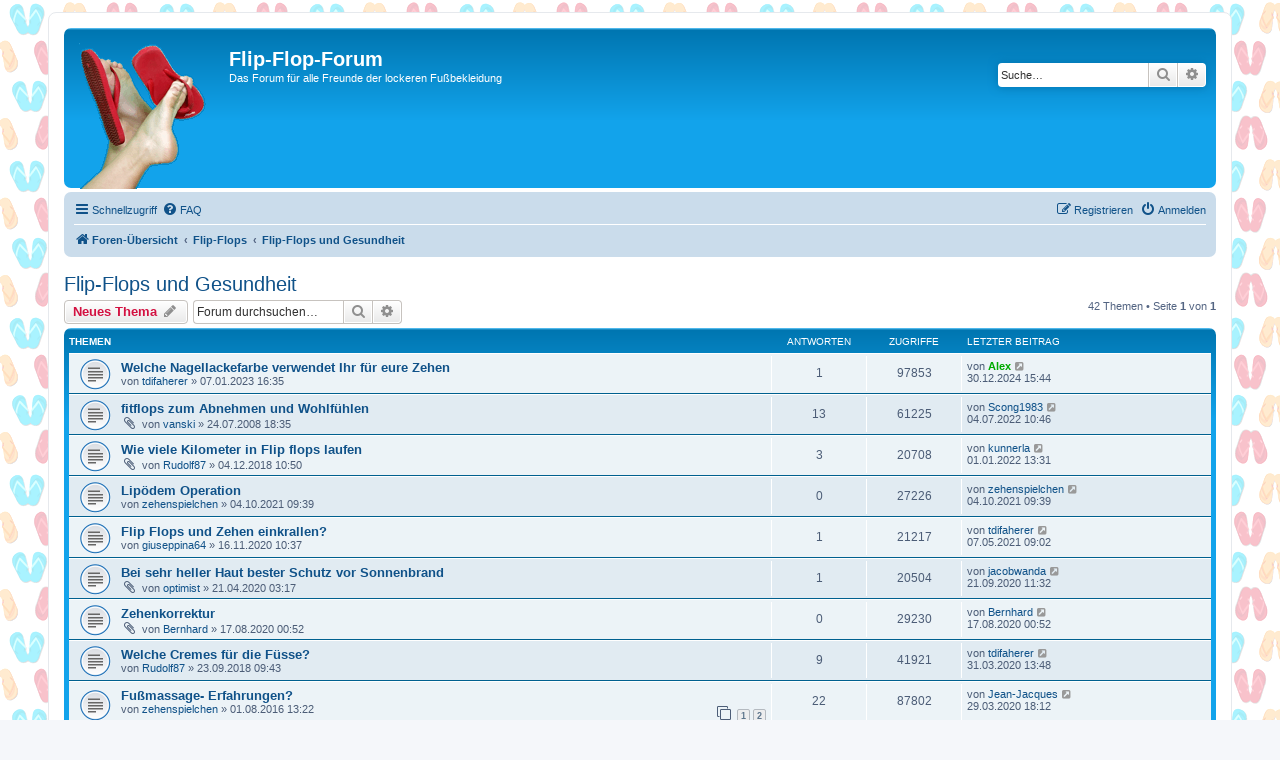

--- FILE ---
content_type: text/html; charset=UTF-8
request_url: https://www.flip-flop-forum.de/viewforum.php?f=12&sid=5daeae86abeeb8a27a1e73f2c310f024
body_size: 10784
content:
<!DOCTYPE html>
<html dir="ltr" lang="de">
<head>
<meta charset="utf-8" />
<meta http-equiv="X-UA-Compatible" content="IE=edge">
<meta name="viewport" content="width=device-width, initial-scale=1" />

<title>Flip-Flops und Gesundheit - Flip-Flop-Forum</title>


	<link rel="canonical" href="https://www.flip-flop-forum.de/viewforum.php?f=12">

<!--
	phpBB style name: prosilver
	Based on style:   prosilver (this is the default phpBB3 style)
	Original author:  Tom Beddard ( http://www.subBlue.com/ )
	Modified by:
-->

<link href="./assets/css/font-awesome.min.css?assets_version=20" rel="stylesheet">
<link href="./styles/prosilver/theme/stylesheet.css?assets_version=20" rel="stylesheet">
<link href="./styles/prosilver/theme/de/stylesheet.css?assets_version=20" rel="stylesheet">




<!--[if lte IE 9]>
	<link href="./styles/prosilver/theme/tweaks.css?assets_version=20" rel="stylesheet">
<![endif]-->





</head>
<body id="phpbb" class="nojs notouch section-viewforum ltr ">


<div id="wrap" class="wrap">
	<a id="top" class="top-anchor" accesskey="t"></a>
	<div id="page-header">
		<div class="headerbar" role="banner">
					<div class="inner">

			<div id="site-description" class="site-description">
		<a id="logo" class="logo" href="./index.php?sid=9d9c028a01c3606e31cf3a3639484654" title="Foren-Übersicht">
					<span class="site_logo"></span>
				</a>
				<h1>Flip-Flop-Forum</h1>
				<p>Das Forum für alle Freunde der lockeren Fußbekleidung</p>
				<p class="skiplink"><a href="#start_here">Zum Inhalt</a></p>
			</div>

									<div id="search-box" class="search-box search-header" role="search">
				<form action="./search.php?sid=9d9c028a01c3606e31cf3a3639484654" method="get" id="search">
				<fieldset>
					<input name="keywords" id="keywords" type="search" maxlength="128" title="Suche nach Wörtern" class="inputbox search tiny" size="20" value="" placeholder="Suche…" />
					<button class="button button-search" type="submit" title="Suche">
						<i class="icon fa-search fa-fw" aria-hidden="true"></i><span class="sr-only">Suche</span>
					</button>
					<a href="./search.php?sid=9d9c028a01c3606e31cf3a3639484654" class="button button-search-end" title="Erweiterte Suche">
						<i class="icon fa-cog fa-fw" aria-hidden="true"></i><span class="sr-only">Erweiterte Suche</span>
					</a>
					<input type="hidden" name="sid" value="9d9c028a01c3606e31cf3a3639484654" />

				</fieldset>
				</form>
			</div>
						
			</div>
					</div>
				<div class="navbar" role="navigation">
	<div class="inner">

	<ul id="nav-main" class="nav-main linklist" role="menubar">

		<li id="quick-links" class="quick-links dropdown-container responsive-menu" data-skip-responsive="true">
			<a href="#" class="dropdown-trigger">
				<i class="icon fa-bars fa-fw" aria-hidden="true"></i><span>Schnellzugriff</span>
			</a>
			<div class="dropdown">
				<div class="pointer"><div class="pointer-inner"></div></div>
				<ul class="dropdown-contents" role="menu">
					
											<li class="separator"></li>
																									<li>
								<a href="./search.php?search_id=unanswered&amp;sid=9d9c028a01c3606e31cf3a3639484654" role="menuitem">
									<i class="icon fa-file-o fa-fw icon-gray" aria-hidden="true"></i><span>Unbeantwortete Themen</span>
								</a>
							</li>
							<li>
								<a href="./search.php?search_id=active_topics&amp;sid=9d9c028a01c3606e31cf3a3639484654" role="menuitem">
									<i class="icon fa-file-o fa-fw icon-blue" aria-hidden="true"></i><span>Aktive Themen</span>
								</a>
							</li>
							<li class="separator"></li>
							<li>
								<a href="./search.php?sid=9d9c028a01c3606e31cf3a3639484654" role="menuitem">
									<i class="icon fa-search fa-fw" aria-hidden="true"></i><span>Suche</span>
								</a>
							</li>
					
										<li class="separator"></li>

									</ul>
			</div>
		</li>

				<li data-skip-responsive="true">
			<a href="/app.php/help/faq?sid=9d9c028a01c3606e31cf3a3639484654" rel="help" title="Häufig gestellte Fragen" role="menuitem">
				<i class="icon fa-question-circle fa-fw" aria-hidden="true"></i><span>FAQ</span>
			</a>
		</li>
						
			<li class="rightside"  data-skip-responsive="true">
			<a href="./ucp.php?mode=login&amp;redirect=viewforum.php%3Ff%3D12&amp;sid=9d9c028a01c3606e31cf3a3639484654" title="Anmelden" accesskey="x" role="menuitem">
				<i class="icon fa-power-off fa-fw" aria-hidden="true"></i><span>Anmelden</span>
			</a>
		</li>
					<li class="rightside" data-skip-responsive="true">
				<a href="./ucp.php?mode=register&amp;sid=9d9c028a01c3606e31cf3a3639484654" role="menuitem">
					<i class="icon fa-pencil-square-o  fa-fw" aria-hidden="true"></i><span>Registrieren</span>
				</a>
			</li>
						</ul>

	<ul id="nav-breadcrumbs" class="nav-breadcrumbs linklist navlinks" role="menubar">
								<li class="breadcrumbs" itemscope itemtype="http://schema.org/BreadcrumbList">
										<span class="crumb"  itemtype="http://schema.org/ListItem" itemprop="itemListElement" itemscope><a href="./index.php?sid=9d9c028a01c3606e31cf3a3639484654" itemtype="https://schema.org/Thing" itemscope itemprop="item" accesskey="h" data-navbar-reference="index"><i class="icon fa-home fa-fw"></i><span itemprop="name">Foren-Übersicht</span></a><meta itemprop="position" content="1" /></span>

																			<span class="crumb"  itemtype="http://schema.org/ListItem" itemprop="itemListElement" itemscope data-forum-id="10"><a href="./viewforum.php?f=10&amp;sid=9d9c028a01c3606e31cf3a3639484654" itemtype="https://schema.org/Thing" itemscope itemprop="item"><span itemprop="name">Flip-Flops</span></a><meta itemprop="position" content="2" /></span>
																							<span class="crumb"  itemtype="http://schema.org/ListItem" itemprop="itemListElement" itemscope data-forum-id="12"><a href="./viewforum.php?f=12&amp;sid=9d9c028a01c3606e31cf3a3639484654" itemtype="https://schema.org/Thing" itemscope itemprop="item"><span itemprop="name">Flip-Flops und Gesundheit</span></a><meta itemprop="position" content="3" /></span>
												</li>
		
					<li class="rightside responsive-search">
				<a href="./search.php?sid=9d9c028a01c3606e31cf3a3639484654" title="Zeigt die erweiterten Suchoptionen an" role="menuitem">
					<i class="icon fa-search fa-fw" aria-hidden="true"></i><span class="sr-only">Suche</span>
				</a>
			</li>
			</ul>

	</div>
</div>
	</div>

	
	<a id="start_here" class="anchor"></a>
	<div id="page-body" class="page-body" role="main">
		
		<h2 class="forum-title"><a href="./viewforum.php?f=12&amp;sid=9d9c028a01c3606e31cf3a3639484654">Flip-Flops und Gesundheit</a></h2>
<div>
	<!-- NOTE: remove the style="display: none" when you want to have the forum description on the forum body -->
	<div style="display: none !important;">Diskussionen und Beiträge über die Gesundheit von Flip-Flops. Füße, Knie, Rücken etc. Fitness und Wellness. Alles gehört hierhin!<br /></div>	</div>



	<div class="action-bar bar-top">

				
		<a href="./posting.php?mode=post&amp;f=12&amp;sid=9d9c028a01c3606e31cf3a3639484654" class="button" title="Neues Thema erstellen">
							<span>Neues Thema</span> <i class="icon fa-pencil fa-fw" aria-hidden="true"></i>
					</a>
				
			<div class="search-box" role="search">
			<form method="get" id="forum-search" action="./search.php?sid=9d9c028a01c3606e31cf3a3639484654">
			<fieldset>
				<input class="inputbox search tiny" type="search" name="keywords" id="search_keywords" size="20" placeholder="Forum durchsuchen…" />
				<button class="button button-search" type="submit" title="Suche">
					<i class="icon fa-search fa-fw" aria-hidden="true"></i><span class="sr-only">Suche</span>
				</button>
				<a href="./search.php?sid=9d9c028a01c3606e31cf3a3639484654" class="button button-search-end" title="Erweiterte Suche">
					<i class="icon fa-cog fa-fw" aria-hidden="true"></i><span class="sr-only">Erweiterte Suche</span>
				</a>
				<input type="hidden" name="fid[0]" value="12" />
<input type="hidden" name="sid" value="9d9c028a01c3606e31cf3a3639484654" />

			</fieldset>
			</form>
		</div>
	
	<div class="pagination">
				42 Themen
					&bull; Seite <strong>1</strong> von <strong>1</strong>
			</div>

	</div>




	
			<div class="forumbg">
		<div class="inner">
		<ul class="topiclist">
			<li class="header">
				<dl class="row-item">
					<dt><div class="list-inner">Themen</div></dt>
					<dd class="posts">Antworten</dd>
					<dd class="views">Zugriffe</dd>
					<dd class="lastpost"><span>Letzter Beitrag</span></dd>
				</dl>
			</li>
		</ul>
		<ul class="topiclist topics">
	
				<li class="row bg1">
						<dl class="row-item topic_read">
				<dt title="Keine ungelesenen Beiträge">
										<div class="list-inner">
																		<a href="./viewtopic.php?f=12&amp;t=20806&amp;sid=9d9c028a01c3606e31cf3a3639484654" class="topictitle">Welche Nagellackefarbe verwendet Ihr für eure Zehen</a>																								<br />
						
												<div class="responsive-show" style="display: none;">
							Letzter Beitrag von <a href="./memberlist.php?mode=viewprofile&amp;u=3&amp;sid=9d9c028a01c3606e31cf3a3639484654" style="color: #00AA00;" class="username-coloured">Alex</a> &laquo; <a href="./viewtopic.php?f=12&amp;t=20806&amp;p=36789&amp;sid=9d9c028a01c3606e31cf3a3639484654#p36789" title="Gehe zum letzten Beitrag"><time datetime="2024-12-30T14:44:09+00:00">30.12.2024 15:44</time></a>
													</div>
														<span class="responsive-show left-box" style="display: none;">Antworten: <strong>1</strong></span>
													
						<div class="topic-poster responsive-hide left-box">
																												von <a href="./memberlist.php?mode=viewprofile&amp;u=159&amp;sid=9d9c028a01c3606e31cf3a3639484654" class="username">tdifaherer</a> &raquo; <time datetime="2023-01-07T15:35:48+00:00">07.01.2023 16:35</time>
																				</div>

						
											</div>
				</dt>
				<dd class="posts">1 <dfn>Antworten</dfn></dd>
				<dd class="views">97853 <dfn>Zugriffe</dfn></dd>
				<dd class="lastpost">
					<span><dfn>Letzter Beitrag </dfn>von <a href="./memberlist.php?mode=viewprofile&amp;u=3&amp;sid=9d9c028a01c3606e31cf3a3639484654" style="color: #00AA00;" class="username-coloured">Alex</a>													<a href="./viewtopic.php?f=12&amp;t=20806&amp;p=36789&amp;sid=9d9c028a01c3606e31cf3a3639484654#p36789" title="Gehe zum letzten Beitrag">
								<i class="icon fa-external-link-square fa-fw icon-lightgray icon-md" aria-hidden="true"></i><span class="sr-only"></span>
							</a>
												<br /><time datetime="2024-12-30T14:44:09+00:00">30.12.2024 15:44</time>
					</span>
				</dd>
			</dl>
					</li>
		
	

	
	
				<li class="row bg2">
						<dl class="row-item topic_read">
				<dt title="Keine ungelesenen Beiträge">
										<div class="list-inner">
																		<a href="./viewtopic.php?f=12&amp;t=339&amp;sid=9d9c028a01c3606e31cf3a3639484654" class="topictitle">fitflops zum Abnehmen und Wohlfühlen</a>																								<br />
						
												<div class="responsive-show" style="display: none;">
							Letzter Beitrag von <a href="./memberlist.php?mode=viewprofile&amp;u=2537&amp;sid=9d9c028a01c3606e31cf3a3639484654" class="username">Scong1983</a> &laquo; <a href="./viewtopic.php?f=12&amp;t=339&amp;p=35868&amp;sid=9d9c028a01c3606e31cf3a3639484654#p35868" title="Gehe zum letzten Beitrag"><time datetime="2022-07-04T08:46:39+00:00">04.07.2022 10:46</time></a>
													</div>
														<span class="responsive-show left-box" style="display: none;">Antworten: <strong>13</strong></span>
													
						<div class="topic-poster responsive-hide left-box">
														<i class="icon fa-paperclip fa-fw" aria-hidden="true"></i>														von <a href="./memberlist.php?mode=viewprofile&amp;u=165&amp;sid=9d9c028a01c3606e31cf3a3639484654" class="username">vanski</a> &raquo; <time datetime="2008-07-24T16:35:29+00:00">24.07.2008 18:35</time>
																				</div>

						
											</div>
				</dt>
				<dd class="posts">13 <dfn>Antworten</dfn></dd>
				<dd class="views">61225 <dfn>Zugriffe</dfn></dd>
				<dd class="lastpost">
					<span><dfn>Letzter Beitrag </dfn>von <a href="./memberlist.php?mode=viewprofile&amp;u=2537&amp;sid=9d9c028a01c3606e31cf3a3639484654" class="username">Scong1983</a>													<a href="./viewtopic.php?f=12&amp;t=339&amp;p=35868&amp;sid=9d9c028a01c3606e31cf3a3639484654#p35868" title="Gehe zum letzten Beitrag">
								<i class="icon fa-external-link-square fa-fw icon-lightgray icon-md" aria-hidden="true"></i><span class="sr-only"></span>
							</a>
												<br /><time datetime="2022-07-04T08:46:39+00:00">04.07.2022 10:46</time>
					</span>
				</dd>
			</dl>
					</li>
		
	

	
	
				<li class="row bg1">
						<dl class="row-item topic_read">
				<dt title="Keine ungelesenen Beiträge">
										<div class="list-inner">
																		<a href="./viewtopic.php?f=12&amp;t=4276&amp;sid=9d9c028a01c3606e31cf3a3639484654" class="topictitle">Wie viele Kilometer in Flip flops laufen</a>																								<br />
						
												<div class="responsive-show" style="display: none;">
							Letzter Beitrag von <a href="./memberlist.php?mode=viewprofile&amp;u=2498&amp;sid=9d9c028a01c3606e31cf3a3639484654" class="username">kunnerla</a> &laquo; <a href="./viewtopic.php?f=12&amp;t=4276&amp;p=35685&amp;sid=9d9c028a01c3606e31cf3a3639484654#p35685" title="Gehe zum letzten Beitrag"><time datetime="2022-01-01T12:31:24+00:00">01.01.2022 13:31</time></a>
													</div>
														<span class="responsive-show left-box" style="display: none;">Antworten: <strong>3</strong></span>
													
						<div class="topic-poster responsive-hide left-box">
														<i class="icon fa-paperclip fa-fw" aria-hidden="true"></i>														von <a href="./memberlist.php?mode=viewprofile&amp;u=2937&amp;sid=9d9c028a01c3606e31cf3a3639484654" class="username">Rudolf87</a> &raquo; <time datetime="2018-12-04T09:50:22+00:00">04.12.2018 10:50</time>
																				</div>

						
											</div>
				</dt>
				<dd class="posts">3 <dfn>Antworten</dfn></dd>
				<dd class="views">20708 <dfn>Zugriffe</dfn></dd>
				<dd class="lastpost">
					<span><dfn>Letzter Beitrag </dfn>von <a href="./memberlist.php?mode=viewprofile&amp;u=2498&amp;sid=9d9c028a01c3606e31cf3a3639484654" class="username">kunnerla</a>													<a href="./viewtopic.php?f=12&amp;t=4276&amp;p=35685&amp;sid=9d9c028a01c3606e31cf3a3639484654#p35685" title="Gehe zum letzten Beitrag">
								<i class="icon fa-external-link-square fa-fw icon-lightgray icon-md" aria-hidden="true"></i><span class="sr-only"></span>
							</a>
												<br /><time datetime="2022-01-01T12:31:24+00:00">01.01.2022 13:31</time>
					</span>
				</dd>
			</dl>
					</li>
		
	

	
	
				<li class="row bg2">
						<dl class="row-item topic_read">
				<dt title="Keine ungelesenen Beiträge">
										<div class="list-inner">
																		<a href="./viewtopic.php?f=12&amp;t=20700&amp;sid=9d9c028a01c3606e31cf3a3639484654" class="topictitle">Lipödem Operation</a>																								<br />
						
												<div class="responsive-show" style="display: none;">
							Letzter Beitrag von <a href="./memberlist.php?mode=viewprofile&amp;u=2322&amp;sid=9d9c028a01c3606e31cf3a3639484654" class="username">zehenspielchen</a> &laquo; <a href="./viewtopic.php?f=12&amp;t=20700&amp;p=35623&amp;sid=9d9c028a01c3606e31cf3a3639484654#p35623" title="Gehe zum letzten Beitrag"><time datetime="2021-10-04T07:39:34+00:00">04.10.2021 09:39</time></a>
													</div>
													
						<div class="topic-poster responsive-hide left-box">
																												von <a href="./memberlist.php?mode=viewprofile&amp;u=2322&amp;sid=9d9c028a01c3606e31cf3a3639484654" class="username">zehenspielchen</a> &raquo; <time datetime="2021-10-04T07:39:34+00:00">04.10.2021 09:39</time>
																				</div>

						
											</div>
				</dt>
				<dd class="posts">0 <dfn>Antworten</dfn></dd>
				<dd class="views">27226 <dfn>Zugriffe</dfn></dd>
				<dd class="lastpost">
					<span><dfn>Letzter Beitrag </dfn>von <a href="./memberlist.php?mode=viewprofile&amp;u=2322&amp;sid=9d9c028a01c3606e31cf3a3639484654" class="username">zehenspielchen</a>													<a href="./viewtopic.php?f=12&amp;t=20700&amp;p=35623&amp;sid=9d9c028a01c3606e31cf3a3639484654#p35623" title="Gehe zum letzten Beitrag">
								<i class="icon fa-external-link-square fa-fw icon-lightgray icon-md" aria-hidden="true"></i><span class="sr-only"></span>
							</a>
												<br /><time datetime="2021-10-04T07:39:34+00:00">04.10.2021 09:39</time>
					</span>
				</dd>
			</dl>
					</li>
		
	

	
	
				<li class="row bg1">
						<dl class="row-item topic_read">
				<dt title="Keine ungelesenen Beiträge">
										<div class="list-inner">
																		<a href="./viewtopic.php?f=12&amp;t=20645&amp;sid=9d9c028a01c3606e31cf3a3639484654" class="topictitle">Flip Flops und Zehen einkrallen?</a>																								<br />
						
												<div class="responsive-show" style="display: none;">
							Letzter Beitrag von <a href="./memberlist.php?mode=viewprofile&amp;u=159&amp;sid=9d9c028a01c3606e31cf3a3639484654" class="username">tdifaherer</a> &laquo; <a href="./viewtopic.php?f=12&amp;t=20645&amp;p=35506&amp;sid=9d9c028a01c3606e31cf3a3639484654#p35506" title="Gehe zum letzten Beitrag"><time datetime="2021-05-07T07:02:35+00:00">07.05.2021 09:02</time></a>
													</div>
														<span class="responsive-show left-box" style="display: none;">Antworten: <strong>1</strong></span>
													
						<div class="topic-poster responsive-hide left-box">
																												von <a href="./memberlist.php?mode=viewprofile&amp;u=7524&amp;sid=9d9c028a01c3606e31cf3a3639484654" class="username">giuseppina64</a> &raquo; <time datetime="2020-11-16T09:37:26+00:00">16.11.2020 10:37</time>
																				</div>

						
											</div>
				</dt>
				<dd class="posts">1 <dfn>Antworten</dfn></dd>
				<dd class="views">21217 <dfn>Zugriffe</dfn></dd>
				<dd class="lastpost">
					<span><dfn>Letzter Beitrag </dfn>von <a href="./memberlist.php?mode=viewprofile&amp;u=159&amp;sid=9d9c028a01c3606e31cf3a3639484654" class="username">tdifaherer</a>													<a href="./viewtopic.php?f=12&amp;t=20645&amp;p=35506&amp;sid=9d9c028a01c3606e31cf3a3639484654#p35506" title="Gehe zum letzten Beitrag">
								<i class="icon fa-external-link-square fa-fw icon-lightgray icon-md" aria-hidden="true"></i><span class="sr-only"></span>
							</a>
												<br /><time datetime="2021-05-07T07:02:35+00:00">07.05.2021 09:02</time>
					</span>
				</dd>
			</dl>
					</li>
		
	

	
	
				<li class="row bg2">
						<dl class="row-item topic_read">
				<dt title="Keine ungelesenen Beiträge">
										<div class="list-inner">
																		<a href="./viewtopic.php?f=12&amp;t=20622&amp;sid=9d9c028a01c3606e31cf3a3639484654" class="topictitle">Bei sehr heller Haut bester Schutz vor Sonnenbrand</a>																								<br />
						
												<div class="responsive-show" style="display: none;">
							Letzter Beitrag von <a href="./memberlist.php?mode=viewprofile&amp;u=2536&amp;sid=9d9c028a01c3606e31cf3a3639484654" class="username">jacobwanda</a> &laquo; <a href="./viewtopic.php?f=12&amp;t=20622&amp;p=35408&amp;sid=9d9c028a01c3606e31cf3a3639484654#p35408" title="Gehe zum letzten Beitrag"><time datetime="2020-09-21T09:32:05+00:00">21.09.2020 11:32</time></a>
													</div>
														<span class="responsive-show left-box" style="display: none;">Antworten: <strong>1</strong></span>
													
						<div class="topic-poster responsive-hide left-box">
														<i class="icon fa-paperclip fa-fw" aria-hidden="true"></i>														von <a href="./memberlist.php?mode=viewprofile&amp;u=7510&amp;sid=9d9c028a01c3606e31cf3a3639484654" class="username">optimist</a> &raquo; <time datetime="2020-04-21T01:17:50+00:00">21.04.2020 03:17</time>
																				</div>

						
											</div>
				</dt>
				<dd class="posts">1 <dfn>Antworten</dfn></dd>
				<dd class="views">20504 <dfn>Zugriffe</dfn></dd>
				<dd class="lastpost">
					<span><dfn>Letzter Beitrag </dfn>von <a href="./memberlist.php?mode=viewprofile&amp;u=2536&amp;sid=9d9c028a01c3606e31cf3a3639484654" class="username">jacobwanda</a>													<a href="./viewtopic.php?f=12&amp;t=20622&amp;p=35408&amp;sid=9d9c028a01c3606e31cf3a3639484654#p35408" title="Gehe zum letzten Beitrag">
								<i class="icon fa-external-link-square fa-fw icon-lightgray icon-md" aria-hidden="true"></i><span class="sr-only"></span>
							</a>
												<br /><time datetime="2020-09-21T09:32:05+00:00">21.09.2020 11:32</time>
					</span>
				</dd>
			</dl>
					</li>
		
	

	
	
				<li class="row bg1">
						<dl class="row-item topic_read">
				<dt title="Keine ungelesenen Beiträge">
										<div class="list-inner">
																		<a href="./viewtopic.php?f=12&amp;t=20637&amp;sid=9d9c028a01c3606e31cf3a3639484654" class="topictitle">Zehenkorrektur</a>																								<br />
						
												<div class="responsive-show" style="display: none;">
							Letzter Beitrag von <a href="./memberlist.php?mode=viewprofile&amp;u=280&amp;sid=9d9c028a01c3606e31cf3a3639484654" class="username">Bernhard</a> &laquo; <a href="./viewtopic.php?f=12&amp;t=20637&amp;p=35371&amp;sid=9d9c028a01c3606e31cf3a3639484654#p35371" title="Gehe zum letzten Beitrag"><time datetime="2020-08-16T22:52:11+00:00">17.08.2020 00:52</time></a>
													</div>
													
						<div class="topic-poster responsive-hide left-box">
														<i class="icon fa-paperclip fa-fw" aria-hidden="true"></i>														von <a href="./memberlist.php?mode=viewprofile&amp;u=280&amp;sid=9d9c028a01c3606e31cf3a3639484654" class="username">Bernhard</a> &raquo; <time datetime="2020-08-16T22:52:11+00:00">17.08.2020 00:52</time>
																				</div>

						
											</div>
				</dt>
				<dd class="posts">0 <dfn>Antworten</dfn></dd>
				<dd class="views">29230 <dfn>Zugriffe</dfn></dd>
				<dd class="lastpost">
					<span><dfn>Letzter Beitrag </dfn>von <a href="./memberlist.php?mode=viewprofile&amp;u=280&amp;sid=9d9c028a01c3606e31cf3a3639484654" class="username">Bernhard</a>													<a href="./viewtopic.php?f=12&amp;t=20637&amp;p=35371&amp;sid=9d9c028a01c3606e31cf3a3639484654#p35371" title="Gehe zum letzten Beitrag">
								<i class="icon fa-external-link-square fa-fw icon-lightgray icon-md" aria-hidden="true"></i><span class="sr-only"></span>
							</a>
												<br /><time datetime="2020-08-16T22:52:11+00:00">17.08.2020 00:52</time>
					</span>
				</dd>
			</dl>
					</li>
		
	

	
	
				<li class="row bg2">
						<dl class="row-item topic_read">
				<dt title="Keine ungelesenen Beiträge">
										<div class="list-inner">
																		<a href="./viewtopic.php?f=12&amp;t=4187&amp;sid=9d9c028a01c3606e31cf3a3639484654" class="topictitle">Welche Cremes für die Füsse?</a>																								<br />
						
												<div class="responsive-show" style="display: none;">
							Letzter Beitrag von <a href="./memberlist.php?mode=viewprofile&amp;u=159&amp;sid=9d9c028a01c3606e31cf3a3639484654" class="username">tdifaherer</a> &laquo; <a href="./viewtopic.php?f=12&amp;t=4187&amp;p=35235&amp;sid=9d9c028a01c3606e31cf3a3639484654#p35235" title="Gehe zum letzten Beitrag"><time datetime="2020-03-31T11:48:29+00:00">31.03.2020 13:48</time></a>
													</div>
														<span class="responsive-show left-box" style="display: none;">Antworten: <strong>9</strong></span>
													
						<div class="topic-poster responsive-hide left-box">
																												von <a href="./memberlist.php?mode=viewprofile&amp;u=2937&amp;sid=9d9c028a01c3606e31cf3a3639484654" class="username">Rudolf87</a> &raquo; <time datetime="2018-09-23T07:43:22+00:00">23.09.2018 09:43</time>
																				</div>

						
											</div>
				</dt>
				<dd class="posts">9 <dfn>Antworten</dfn></dd>
				<dd class="views">41921 <dfn>Zugriffe</dfn></dd>
				<dd class="lastpost">
					<span><dfn>Letzter Beitrag </dfn>von <a href="./memberlist.php?mode=viewprofile&amp;u=159&amp;sid=9d9c028a01c3606e31cf3a3639484654" class="username">tdifaherer</a>													<a href="./viewtopic.php?f=12&amp;t=4187&amp;p=35235&amp;sid=9d9c028a01c3606e31cf3a3639484654#p35235" title="Gehe zum letzten Beitrag">
								<i class="icon fa-external-link-square fa-fw icon-lightgray icon-md" aria-hidden="true"></i><span class="sr-only"></span>
							</a>
												<br /><time datetime="2020-03-31T11:48:29+00:00">31.03.2020 13:48</time>
					</span>
				</dd>
			</dl>
					</li>
		
	

	
	
				<li class="row bg1">
						<dl class="row-item topic_read">
				<dt title="Keine ungelesenen Beiträge">
										<div class="list-inner">
																		<a href="./viewtopic.php?f=12&amp;t=1700&amp;sid=9d9c028a01c3606e31cf3a3639484654" class="topictitle">Fußmassage- Erfahrungen?</a>																								<br />
						
												<div class="responsive-show" style="display: none;">
							Letzter Beitrag von <a href="./memberlist.php?mode=viewprofile&amp;u=2015&amp;sid=9d9c028a01c3606e31cf3a3639484654" class="username">Jean-Jacques</a> &laquo; <a href="./viewtopic.php?f=12&amp;t=1700&amp;p=35231&amp;sid=9d9c028a01c3606e31cf3a3639484654#p35231" title="Gehe zum letzten Beitrag"><time datetime="2020-03-29T16:12:13+00:00">29.03.2020 18:12</time></a>
													</div>
														<span class="responsive-show left-box" style="display: none;">Antworten: <strong>22</strong></span>
													
						<div class="topic-poster responsive-hide left-box">
																												von <a href="./memberlist.php?mode=viewprofile&amp;u=2322&amp;sid=9d9c028a01c3606e31cf3a3639484654" class="username">zehenspielchen</a> &raquo; <time datetime="2016-08-01T11:22:33+00:00">01.08.2016 13:22</time>
																				</div>

												<div class="pagination">
							<span><i class="icon fa-clone fa-fw" aria-hidden="true"></i></span>
							<ul>
															<li><a class="button" href="./viewtopic.php?f=12&amp;t=1700&amp;sid=9d9c028a01c3606e31cf3a3639484654">1</a></li>
																							<li><a class="button" href="./viewtopic.php?f=12&amp;t=1700&amp;sid=9d9c028a01c3606e31cf3a3639484654&amp;start=15">2</a></li>
																																													</ul>
						</div>
						
											</div>
				</dt>
				<dd class="posts">22 <dfn>Antworten</dfn></dd>
				<dd class="views">87802 <dfn>Zugriffe</dfn></dd>
				<dd class="lastpost">
					<span><dfn>Letzter Beitrag </dfn>von <a href="./memberlist.php?mode=viewprofile&amp;u=2015&amp;sid=9d9c028a01c3606e31cf3a3639484654" class="username">Jean-Jacques</a>													<a href="./viewtopic.php?f=12&amp;t=1700&amp;p=35231&amp;sid=9d9c028a01c3606e31cf3a3639484654#p35231" title="Gehe zum letzten Beitrag">
								<i class="icon fa-external-link-square fa-fw icon-lightgray icon-md" aria-hidden="true"></i><span class="sr-only"></span>
							</a>
												<br /><time datetime="2020-03-29T16:12:13+00:00">29.03.2020 18:12</time>
					</span>
				</dd>
			</dl>
					</li>
		
	

	
	
				<li class="row bg2">
						<dl class="row-item topic_read_hot">
				<dt title="Keine ungelesenen Beiträge">
										<div class="list-inner">
																		<a href="./viewtopic.php?f=12&amp;t=1021&amp;sid=9d9c028a01c3606e31cf3a3639484654" class="topictitle">Wie Pflegt ihr eure Füße und Zehen?</a>																								<br />
						
												<div class="responsive-show" style="display: none;">
							Letzter Beitrag von <a href="./memberlist.php?mode=viewprofile&amp;u=3042&amp;sid=9d9c028a01c3606e31cf3a3639484654" class="username">SofieMitF</a> &laquo; <a href="./viewtopic.php?f=12&amp;t=1021&amp;p=18791&amp;sid=9d9c028a01c3606e31cf3a3639484654#p18791" title="Gehe zum letzten Beitrag"><time datetime="2019-07-31T07:48:15+00:00">31.07.2019 09:48</time></a>
													</div>
														<span class="responsive-show left-box" style="display: none;">Antworten: <strong>47</strong></span>
													
						<div class="topic-poster responsive-hide left-box">
														<i class="icon fa-paperclip fa-fw" aria-hidden="true"></i>														von <a href="./memberlist.php?mode=viewprofile&amp;u=1965&amp;sid=9d9c028a01c3606e31cf3a3639484654" class="username">Xenon</a> &raquo; <time datetime="2013-07-28T14:46:31+00:00">28.07.2013 16:46</time>
																				</div>

												<div class="pagination">
							<span><i class="icon fa-clone fa-fw" aria-hidden="true"></i></span>
							<ul>
															<li><a class="button" href="./viewtopic.php?f=12&amp;t=1021&amp;sid=9d9c028a01c3606e31cf3a3639484654">1</a></li>
																							<li><a class="button" href="./viewtopic.php?f=12&amp;t=1021&amp;sid=9d9c028a01c3606e31cf3a3639484654&amp;start=15">2</a></li>
																							<li><a class="button" href="./viewtopic.php?f=12&amp;t=1021&amp;sid=9d9c028a01c3606e31cf3a3639484654&amp;start=30">3</a></li>
																							<li><a class="button" href="./viewtopic.php?f=12&amp;t=1021&amp;sid=9d9c028a01c3606e31cf3a3639484654&amp;start=45">4</a></li>
																																													</ul>
						</div>
						
											</div>
				</dt>
				<dd class="posts">47 <dfn>Antworten</dfn></dd>
				<dd class="views">179989 <dfn>Zugriffe</dfn></dd>
				<dd class="lastpost">
					<span><dfn>Letzter Beitrag </dfn>von <a href="./memberlist.php?mode=viewprofile&amp;u=3042&amp;sid=9d9c028a01c3606e31cf3a3639484654" class="username">SofieMitF</a>													<a href="./viewtopic.php?f=12&amp;t=1021&amp;p=18791&amp;sid=9d9c028a01c3606e31cf3a3639484654#p18791" title="Gehe zum letzten Beitrag">
								<i class="icon fa-external-link-square fa-fw icon-lightgray icon-md" aria-hidden="true"></i><span class="sr-only"></span>
							</a>
												<br /><time datetime="2019-07-31T07:48:15+00:00">31.07.2019 09:48</time>
					</span>
				</dd>
			</dl>
					</li>
		
	

	
	
				<li class="row bg1">
						<dl class="row-item topic_read">
				<dt title="Keine ungelesenen Beiträge">
										<div class="list-inner">
																		<a href="./viewtopic.php?f=12&amp;t=4253&amp;sid=9d9c028a01c3606e31cf3a3639484654" class="topictitle">Verletzung durch Flip flops</a>																								<br />
						
												<div class="responsive-show" style="display: none;">
							Letzter Beitrag von <a href="./memberlist.php?mode=viewprofile&amp;u=2937&amp;sid=9d9c028a01c3606e31cf3a3639484654" class="username">Rudolf87</a> &laquo; <a href="./viewtopic.php?f=12&amp;t=4253&amp;p=18406&amp;sid=9d9c028a01c3606e31cf3a3639484654#p18406" title="Gehe zum letzten Beitrag"><time datetime="2019-07-25T20:30:47+00:00">25.07.2019 22:30</time></a>
													</div>
														<span class="responsive-show left-box" style="display: none;">Antworten: <strong>3</strong></span>
													
						<div class="topic-poster responsive-hide left-box">
														<i class="icon fa-paperclip fa-fw" aria-hidden="true"></i>														von <a href="./memberlist.php?mode=viewprofile&amp;u=2937&amp;sid=9d9c028a01c3606e31cf3a3639484654" class="username">Rudolf87</a> &raquo; <time datetime="2018-11-10T07:34:46+00:00">10.11.2018 08:34</time>
																				</div>

						
											</div>
				</dt>
				<dd class="posts">3 <dfn>Antworten</dfn></dd>
				<dd class="views">21330 <dfn>Zugriffe</dfn></dd>
				<dd class="lastpost">
					<span><dfn>Letzter Beitrag </dfn>von <a href="./memberlist.php?mode=viewprofile&amp;u=2937&amp;sid=9d9c028a01c3606e31cf3a3639484654" class="username">Rudolf87</a>													<a href="./viewtopic.php?f=12&amp;t=4253&amp;p=18406&amp;sid=9d9c028a01c3606e31cf3a3639484654#p18406" title="Gehe zum letzten Beitrag">
								<i class="icon fa-external-link-square fa-fw icon-lightgray icon-md" aria-hidden="true"></i><span class="sr-only"></span>
							</a>
												<br /><time datetime="2019-07-25T20:30:47+00:00">25.07.2019 22:30</time>
					</span>
				</dd>
			</dl>
					</li>
		
	

	
	
				<li class="row bg2">
						<dl class="row-item topic_read">
				<dt title="Keine ungelesenen Beiträge">
										<div class="list-inner">
																		<a href="./viewtopic.php?f=12&amp;t=3091&amp;sid=9d9c028a01c3606e31cf3a3639484654" class="topictitle">Lackiert ihr im Alltag immer die Nägel?</a>																								<br />
						
												<div class="responsive-show" style="display: none;">
							Letzter Beitrag von <a href="./memberlist.php?mode=viewprofile&amp;u=3041&amp;sid=9d9c028a01c3606e31cf3a3639484654" class="username">sandylaeuftbarfuss</a> &laquo; <a href="./viewtopic.php?f=12&amp;t=3091&amp;p=18000&amp;sid=9d9c028a01c3606e31cf3a3639484654#p18000" title="Gehe zum letzten Beitrag"><time datetime="2019-05-03T08:59:23+00:00">03.05.2019 10:59</time></a>
													</div>
														<span class="responsive-show left-box" style="display: none;">Antworten: <strong>7</strong></span>
													
						<div class="topic-poster responsive-hide left-box">
														<i class="icon fa-paperclip fa-fw" aria-hidden="true"></i>														von <a href="./memberlist.php?mode=viewprofile&amp;u=159&amp;sid=9d9c028a01c3606e31cf3a3639484654" class="username">tdifaherer</a> &raquo; <time datetime="2018-04-24T07:11:43+00:00">24.04.2018 09:11</time>
																				</div>

						
											</div>
				</dt>
				<dd class="posts">7 <dfn>Antworten</dfn></dd>
				<dd class="views">30700 <dfn>Zugriffe</dfn></dd>
				<dd class="lastpost">
					<span><dfn>Letzter Beitrag </dfn>von <a href="./memberlist.php?mode=viewprofile&amp;u=3041&amp;sid=9d9c028a01c3606e31cf3a3639484654" class="username">sandylaeuftbarfuss</a>													<a href="./viewtopic.php?f=12&amp;t=3091&amp;p=18000&amp;sid=9d9c028a01c3606e31cf3a3639484654#p18000" title="Gehe zum letzten Beitrag">
								<i class="icon fa-external-link-square fa-fw icon-lightgray icon-md" aria-hidden="true"></i><span class="sr-only"></span>
							</a>
												<br /><time datetime="2019-05-03T08:59:23+00:00">03.05.2019 10:59</time>
					</span>
				</dd>
			</dl>
					</li>
		
	

	
	
				<li class="row bg1">
						<dl class="row-item topic_read">
				<dt title="Keine ungelesenen Beiträge">
										<div class="list-inner">
																		<a href="./viewtopic.php?f=12&amp;t=1960&amp;sid=9d9c028a01c3606e31cf3a3639484654" class="topictitle">Flip-Flop für Kleinkinder im Kindergarten</a>																								<br />
						
												<div class="responsive-show" style="display: none;">
							Letzter Beitrag von <span class="username">kev77</span> &laquo; <a href="./viewtopic.php?f=12&amp;t=1960&amp;p=14508&amp;sid=9d9c028a01c3606e31cf3a3639484654#p14508" title="Gehe zum letzten Beitrag"><time datetime="2018-09-30T20:56:17+00:00">30.09.2018 22:56</time></a>
													</div>
														<span class="responsive-show left-box" style="display: none;">Antworten: <strong>4</strong></span>
													
						<div class="topic-poster responsive-hide left-box">
																												von <a href="./memberlist.php?mode=viewprofile&amp;u=2415&amp;sid=9d9c028a01c3606e31cf3a3639484654" class="username">Laura Kaub</a> &raquo; <time datetime="2017-04-05T07:19:27+00:00">05.04.2017 09:19</time>
																				</div>

						
											</div>
				</dt>
				<dd class="posts">4 <dfn>Antworten</dfn></dd>
				<dd class="views">25759 <dfn>Zugriffe</dfn></dd>
				<dd class="lastpost">
					<span><dfn>Letzter Beitrag </dfn>von <span class="username">kev77</span>													<a href="./viewtopic.php?f=12&amp;t=1960&amp;p=14508&amp;sid=9d9c028a01c3606e31cf3a3639484654#p14508" title="Gehe zum letzten Beitrag">
								<i class="icon fa-external-link-square fa-fw icon-lightgray icon-md" aria-hidden="true"></i><span class="sr-only"></span>
							</a>
												<br /><time datetime="2018-09-30T20:56:17+00:00">30.09.2018 22:56</time>
					</span>
				</dd>
			</dl>
					</li>
		
	

	
	
				<li class="row bg2">
						<dl class="row-item topic_read">
				<dt title="Keine ungelesenen Beiträge">
										<div class="list-inner">
																		<a href="./viewtopic.php?f=12&amp;t=584&amp;sid=9d9c028a01c3606e31cf3a3639484654" class="topictitle">Pro Jahr 200.000 Verletzte in GB wegen Flip-Flops</a>																								<br />
						
												<div class="responsive-show" style="display: none;">
							Letzter Beitrag von <a href="./memberlist.php?mode=viewprofile&amp;u=2937&amp;sid=9d9c028a01c3606e31cf3a3639484654" class="username">Rudolf87</a> &laquo; <a href="./viewtopic.php?f=12&amp;t=584&amp;p=14302&amp;sid=9d9c028a01c3606e31cf3a3639484654#p14302" title="Gehe zum letzten Beitrag"><time datetime="2018-08-30T07:07:06+00:00">30.08.2018 09:07</time></a>
													</div>
														<span class="responsive-show left-box" style="display: none;">Antworten: <strong>6</strong></span>
													
						<div class="topic-poster responsive-hide left-box">
																												von <a href="./memberlist.php?mode=viewprofile&amp;u=3&amp;sid=9d9c028a01c3606e31cf3a3639484654" style="color: #00AA00;" class="username-coloured">Alex</a> &raquo; <time datetime="2010-07-31T13:01:02+00:00">31.07.2010 15:01</time>
																				</div>

						
											</div>
				</dt>
				<dd class="posts">6 <dfn>Antworten</dfn></dd>
				<dd class="views">32152 <dfn>Zugriffe</dfn></dd>
				<dd class="lastpost">
					<span><dfn>Letzter Beitrag </dfn>von <a href="./memberlist.php?mode=viewprofile&amp;u=2937&amp;sid=9d9c028a01c3606e31cf3a3639484654" class="username">Rudolf87</a>													<a href="./viewtopic.php?f=12&amp;t=584&amp;p=14302&amp;sid=9d9c028a01c3606e31cf3a3639484654#p14302" title="Gehe zum letzten Beitrag">
								<i class="icon fa-external-link-square fa-fw icon-lightgray icon-md" aria-hidden="true"></i><span class="sr-only"></span>
							</a>
												<br /><time datetime="2018-08-30T07:07:06+00:00">30.08.2018 09:07</time>
					</span>
				</dd>
			</dl>
					</li>
		
	

	
	
				<li class="row bg1">
						<dl class="row-item topic_read">
				<dt title="Keine ungelesenen Beiträge">
										<div class="list-inner">
																		<a href="./viewtopic.php?f=12&amp;t=3215&amp;sid=9d9c028a01c3606e31cf3a3639484654" class="topictitle">Hilfe - Habe ich Feigwarzen?</a>																								<br />
						
												<div class="responsive-show" style="display: none;">
							Letzter Beitrag von <a href="./memberlist.php?mode=viewprofile&amp;u=2084&amp;sid=9d9c028a01c3606e31cf3a3639484654" class="username">Vince</a> &laquo; <a href="./viewtopic.php?f=12&amp;t=3215&amp;p=12783&amp;sid=9d9c028a01c3606e31cf3a3639484654#p12783" title="Gehe zum letzten Beitrag"><time datetime="2018-06-17T18:45:01+00:00">17.06.2018 20:45</time></a>
													</div>
													
						<div class="topic-poster responsive-hide left-box">
																												von <a href="./memberlist.php?mode=viewprofile&amp;u=2084&amp;sid=9d9c028a01c3606e31cf3a3639484654" class="username">Vince</a> &raquo; <time datetime="2018-06-17T18:45:01+00:00">17.06.2018 20:45</time>
																				</div>

						
											</div>
				</dt>
				<dd class="posts">0 <dfn>Antworten</dfn></dd>
				<dd class="views">35231 <dfn>Zugriffe</dfn></dd>
				<dd class="lastpost">
					<span><dfn>Letzter Beitrag </dfn>von <a href="./memberlist.php?mode=viewprofile&amp;u=2084&amp;sid=9d9c028a01c3606e31cf3a3639484654" class="username">Vince</a>													<a href="./viewtopic.php?f=12&amp;t=3215&amp;p=12783&amp;sid=9d9c028a01c3606e31cf3a3639484654#p12783" title="Gehe zum letzten Beitrag">
								<i class="icon fa-external-link-square fa-fw icon-lightgray icon-md" aria-hidden="true"></i><span class="sr-only"></span>
							</a>
												<br /><time datetime="2018-06-17T18:45:01+00:00">17.06.2018 20:45</time>
					</span>
				</dd>
			</dl>
					</li>
		
	

	
	
				<li class="row bg2">
						<dl class="row-item topic_read">
				<dt title="Keine ungelesenen Beiträge">
										<div class="list-inner">
																		<a href="./viewtopic.php?f=12&amp;t=1553&amp;sid=9d9c028a01c3606e31cf3a3639484654" class="topictitle">Endlich ein Beitrag FÜR Flip-Flops bei Spiegel Online</a>																								<br />
						
												<div class="responsive-show" style="display: none;">
							Letzter Beitrag von <a href="./memberlist.php?mode=viewprofile&amp;u=2775&amp;sid=9d9c028a01c3606e31cf3a3639484654" class="username">Modezarin</a> &laquo; <a href="./viewtopic.php?f=12&amp;t=1553&amp;p=12719&amp;sid=9d9c028a01c3606e31cf3a3639484654#p12719" title="Gehe zum letzten Beitrag"><time datetime="2018-06-11T06:43:39+00:00">11.06.2018 08:43</time></a>
													</div>
														<span class="responsive-show left-box" style="display: none;">Antworten: <strong>5</strong></span>
													
						<div class="topic-poster responsive-hide left-box">
																												von <a href="./memberlist.php?mode=viewprofile&amp;u=3&amp;sid=9d9c028a01c3606e31cf3a3639484654" style="color: #00AA00;" class="username-coloured">Alex</a> &raquo; <time datetime="2015-06-12T17:06:31+00:00">12.06.2015 19:06</time>
																				</div>

						
											</div>
				</dt>
				<dd class="posts">5 <dfn>Antworten</dfn></dd>
				<dd class="views">34600 <dfn>Zugriffe</dfn></dd>
				<dd class="lastpost">
					<span><dfn>Letzter Beitrag </dfn>von <a href="./memberlist.php?mode=viewprofile&amp;u=2775&amp;sid=9d9c028a01c3606e31cf3a3639484654" class="username">Modezarin</a>													<a href="./viewtopic.php?f=12&amp;t=1553&amp;p=12719&amp;sid=9d9c028a01c3606e31cf3a3639484654#p12719" title="Gehe zum letzten Beitrag">
								<i class="icon fa-external-link-square fa-fw icon-lightgray icon-md" aria-hidden="true"></i><span class="sr-only"></span>
							</a>
												<br /><time datetime="2018-06-11T06:43:39+00:00">11.06.2018 08:43</time>
					</span>
				</dd>
			</dl>
					</li>
		
	

	
	
				<li class="row bg1">
						<dl class="row-item topic_read">
				<dt title="Keine ungelesenen Beiträge">
										<div class="list-inner">
																		<a href="./viewtopic.php?f=12&amp;t=498&amp;sid=9d9c028a01c3606e31cf3a3639484654" class="topictitle">Flip-Flops aus orthopädischer Sicht eine Katastrophe?</a>																								<br />
						
												<div class="responsive-show" style="display: none;">
							Letzter Beitrag von <span class="username">Guszo1997</span> &laquo; <a href="./viewtopic.php?f=12&amp;t=498&amp;p=12474&amp;sid=9d9c028a01c3606e31cf3a3639484654#p12474" title="Gehe zum letzten Beitrag"><time datetime="2018-05-12T12:45:36+00:00">12.05.2018 14:45</time></a>
													</div>
														<span class="responsive-show left-box" style="display: none;">Antworten: <strong>8</strong></span>
													
						<div class="topic-poster responsive-hide left-box">
																												von <a href="./memberlist.php?mode=viewprofile&amp;u=3&amp;sid=9d9c028a01c3606e31cf3a3639484654" style="color: #00AA00;" class="username-coloured">Alex</a> &raquo; <time datetime="2009-08-15T09:12:13+00:00">15.08.2009 11:12</time>
																				</div>

						
											</div>
				</dt>
				<dd class="posts">8 <dfn>Antworten</dfn></dd>
				<dd class="views">42410 <dfn>Zugriffe</dfn></dd>
				<dd class="lastpost">
					<span><dfn>Letzter Beitrag </dfn>von <span class="username">Guszo1997</span>													<a href="./viewtopic.php?f=12&amp;t=498&amp;p=12474&amp;sid=9d9c028a01c3606e31cf3a3639484654#p12474" title="Gehe zum letzten Beitrag">
								<i class="icon fa-external-link-square fa-fw icon-lightgray icon-md" aria-hidden="true"></i><span class="sr-only"></span>
							</a>
												<br /><time datetime="2018-05-12T12:45:36+00:00">12.05.2018 14:45</time>
					</span>
				</dd>
			</dl>
					</li>
		
	

	
	
				<li class="row bg2">
						<dl class="row-item topic_read">
				<dt title="Keine ungelesenen Beiträge">
										<div class="list-inner">
																		<a href="./viewtopic.php?f=12&amp;t=2868&amp;sid=9d9c028a01c3606e31cf3a3639484654" class="topictitle">Leistenzerrung Dank Flip Flops</a>																								<br />
						
												<div class="responsive-show" style="display: none;">
							Letzter Beitrag von <a href="./memberlist.php?mode=viewprofile&amp;u=2717&amp;sid=9d9c028a01c3606e31cf3a3639484654" class="username">Martina</a> &laquo; <a href="./viewtopic.php?f=12&amp;t=2868&amp;p=11923&amp;sid=9d9c028a01c3606e31cf3a3639484654#p11923" title="Gehe zum letzten Beitrag"><time datetime="2018-03-26T23:06:30+00:00">27.03.2018 01:06</time></a>
													</div>
														<span class="responsive-show left-box" style="display: none;">Antworten: <strong>1</strong></span>
													
						<div class="topic-poster responsive-hide left-box">
																												von <a href="./memberlist.php?mode=viewprofile&amp;u=2341&amp;sid=9d9c028a01c3606e31cf3a3639484654" class="username">Schuh-Tick</a> &raquo; <time datetime="2018-03-12T16:30:51+00:00">12.03.2018 17:30</time>
																				</div>

						
											</div>
				</dt>
				<dd class="posts">1 <dfn>Antworten</dfn></dd>
				<dd class="views">18673 <dfn>Zugriffe</dfn></dd>
				<dd class="lastpost">
					<span><dfn>Letzter Beitrag </dfn>von <a href="./memberlist.php?mode=viewprofile&amp;u=2717&amp;sid=9d9c028a01c3606e31cf3a3639484654" class="username">Martina</a>													<a href="./viewtopic.php?f=12&amp;t=2868&amp;p=11923&amp;sid=9d9c028a01c3606e31cf3a3639484654#p11923" title="Gehe zum letzten Beitrag">
								<i class="icon fa-external-link-square fa-fw icon-lightgray icon-md" aria-hidden="true"></i><span class="sr-only"></span>
							</a>
												<br /><time datetime="2018-03-26T23:06:30+00:00">27.03.2018 01:06</time>
					</span>
				</dd>
			</dl>
					</li>
		
	

	
	
				<li class="row bg1">
						<dl class="row-item topic_read">
				<dt title="Keine ungelesenen Beiträge">
										<div class="list-inner">
																		<a href="./viewtopic.php?f=12&amp;t=2011&amp;sid=9d9c028a01c3606e31cf3a3639484654" class="topictitle">Zahlt die Kasse für Haltungsschäden wg. FlipFlops?</a>																								<br />
						
												<div class="responsive-show" style="display: none;">
							Letzter Beitrag von <span class="username">Gast</span> &laquo; <a href="./viewtopic.php?f=12&amp;t=2011&amp;p=10658&amp;sid=9d9c028a01c3606e31cf3a3639484654#p10658" title="Gehe zum letzten Beitrag"><time datetime="2017-12-13T09:17:34+00:00">13.12.2017 10:17</time></a>
													</div>
														<span class="responsive-show left-box" style="display: none;">Antworten: <strong>5</strong></span>
													
						<div class="topic-poster responsive-hide left-box">
																												von <a href="./memberlist.php?mode=viewprofile&amp;u=2498&amp;sid=9d9c028a01c3606e31cf3a3639484654" class="username">kunnerla</a> &raquo; <time datetime="2017-06-30T13:04:18+00:00">30.06.2017 15:04</time>
																				</div>

						
											</div>
				</dt>
				<dd class="posts">5 <dfn>Antworten</dfn></dd>
				<dd class="views">31117 <dfn>Zugriffe</dfn></dd>
				<dd class="lastpost">
					<span><dfn>Letzter Beitrag </dfn>von <span class="username">Gast</span>													<a href="./viewtopic.php?f=12&amp;t=2011&amp;p=10658&amp;sid=9d9c028a01c3606e31cf3a3639484654#p10658" title="Gehe zum letzten Beitrag">
								<i class="icon fa-external-link-square fa-fw icon-lightgray icon-md" aria-hidden="true"></i><span class="sr-only"></span>
							</a>
												<br /><time datetime="2017-12-13T09:17:34+00:00">13.12.2017 10:17</time>
					</span>
				</dd>
			</dl>
					</li>
		
	

	
	
				<li class="row bg2">
						<dl class="row-item topic_read">
				<dt title="Keine ungelesenen Beiträge">
										<div class="list-inner">
																		<a href="./viewtopic.php?f=12&amp;t=487&amp;sid=9d9c028a01c3606e31cf3a3639484654" class="topictitle">Flip-Flops tun den Knochen weh</a>																								<br />
						
												<div class="responsive-show" style="display: none;">
							Letzter Beitrag von <span class="username">Gast</span> &laquo; <a href="./viewtopic.php?f=12&amp;t=487&amp;p=9810&amp;sid=9d9c028a01c3606e31cf3a3639484654#p9810" title="Gehe zum letzten Beitrag"><time datetime="2017-09-19T12:04:16+00:00">19.09.2017 14:04</time></a>
													</div>
														<span class="responsive-show left-box" style="display: none;">Antworten: <strong>11</strong></span>
													
						<div class="topic-poster responsive-hide left-box">
																												von <a href="./memberlist.php?mode=viewprofile&amp;u=3&amp;sid=9d9c028a01c3606e31cf3a3639484654" style="color: #00AA00;" class="username-coloured">Alex</a> &raquo; <time datetime="2009-07-22T18:15:53+00:00">22.07.2009 20:15</time>
																				</div>

						
											</div>
				</dt>
				<dd class="posts">11 <dfn>Antworten</dfn></dd>
				<dd class="views">49764 <dfn>Zugriffe</dfn></dd>
				<dd class="lastpost">
					<span><dfn>Letzter Beitrag </dfn>von <span class="username">Gast</span>													<a href="./viewtopic.php?f=12&amp;t=487&amp;p=9810&amp;sid=9d9c028a01c3606e31cf3a3639484654#p9810" title="Gehe zum letzten Beitrag">
								<i class="icon fa-external-link-square fa-fw icon-lightgray icon-md" aria-hidden="true"></i><span class="sr-only"></span>
							</a>
												<br /><time datetime="2017-09-19T12:04:16+00:00">19.09.2017 14:04</time>
					</span>
				</dd>
			</dl>
					</li>
		
	

	
	
				<li class="row bg1">
						<dl class="row-item topic_read">
				<dt title="Keine ungelesenen Beiträge">
										<div class="list-inner">
																		<a href="./viewtopic.php?f=12&amp;t=2043&amp;sid=9d9c028a01c3606e31cf3a3639484654" class="topictitle">der Pilz und die Flip-Flops</a>																								<br />
						
												<div class="responsive-show" style="display: none;">
							Letzter Beitrag von <a href="./memberlist.php?mode=viewprofile&amp;u=2547&amp;sid=9d9c028a01c3606e31cf3a3639484654" class="username">hillbill</a> &laquo; <a href="./viewtopic.php?f=12&amp;t=2043&amp;p=9742&amp;sid=9d9c028a01c3606e31cf3a3639484654#p9742" title="Gehe zum letzten Beitrag"><time datetime="2017-09-07T06:58:27+00:00">07.09.2017 08:58</time></a>
													</div>
														<span class="responsive-show left-box" style="display: none;">Antworten: <strong>1</strong></span>
													
						<div class="topic-poster responsive-hide left-box">
																												von <a href="./memberlist.php?mode=viewprofile&amp;u=2527&amp;sid=9d9c028a01c3606e31cf3a3639484654" class="username">harada57</a> &raquo; <time datetime="2017-08-10T04:17:34+00:00">10.08.2017 06:17</time>
																				</div>

						
											</div>
				</dt>
				<dd class="posts">1 <dfn>Antworten</dfn></dd>
				<dd class="views">24279 <dfn>Zugriffe</dfn></dd>
				<dd class="lastpost">
					<span><dfn>Letzter Beitrag </dfn>von <a href="./memberlist.php?mode=viewprofile&amp;u=2547&amp;sid=9d9c028a01c3606e31cf3a3639484654" class="username">hillbill</a>													<a href="./viewtopic.php?f=12&amp;t=2043&amp;p=9742&amp;sid=9d9c028a01c3606e31cf3a3639484654#p9742" title="Gehe zum letzten Beitrag">
								<i class="icon fa-external-link-square fa-fw icon-lightgray icon-md" aria-hidden="true"></i><span class="sr-only"></span>
							</a>
												<br /><time datetime="2017-09-07T06:58:27+00:00">07.09.2017 08:58</time>
					</span>
				</dd>
			</dl>
					</li>
		
	

	
	
				<li class="row bg2">
						<dl class="row-item topic_read">
				<dt title="Keine ungelesenen Beiträge">
										<div class="list-inner">
																		<a href="./viewtopic.php?f=12&amp;t=306&amp;sid=9d9c028a01c3606e31cf3a3639484654" class="topictitle">Flip-Flops, die schlank machen</a>																								<br />
						
												<div class="responsive-show" style="display: none;">
							Letzter Beitrag von <a href="./memberlist.php?mode=viewprofile&amp;u=159&amp;sid=9d9c028a01c3606e31cf3a3639484654" class="username">tdifaherer</a> &laquo; <a href="./viewtopic.php?f=12&amp;t=306&amp;p=9492&amp;sid=9d9c028a01c3606e31cf3a3639484654#p9492" title="Gehe zum letzten Beitrag"><time datetime="2017-08-01T10:22:02+00:00">01.08.2017 12:22</time></a>
													</div>
														<span class="responsive-show left-box" style="display: none;">Antworten: <strong>23</strong></span>
													
						<div class="topic-poster responsive-hide left-box">
														<i class="icon fa-paperclip fa-fw" aria-hidden="true"></i>														von <a href="./memberlist.php?mode=viewprofile&amp;u=3&amp;sid=9d9c028a01c3606e31cf3a3639484654" style="color: #00AA00;" class="username-coloured">Alex</a> &raquo; <time datetime="2008-04-09T17:17:02+00:00">09.04.2008 19:17</time>
																				</div>

												<div class="pagination">
							<span><i class="icon fa-clone fa-fw" aria-hidden="true"></i></span>
							<ul>
															<li><a class="button" href="./viewtopic.php?f=12&amp;t=306&amp;sid=9d9c028a01c3606e31cf3a3639484654">1</a></li>
																							<li><a class="button" href="./viewtopic.php?f=12&amp;t=306&amp;sid=9d9c028a01c3606e31cf3a3639484654&amp;start=15">2</a></li>
																																													</ul>
						</div>
						
											</div>
				</dt>
				<dd class="posts">23 <dfn>Antworten</dfn></dd>
				<dd class="views">94007 <dfn>Zugriffe</dfn></dd>
				<dd class="lastpost">
					<span><dfn>Letzter Beitrag </dfn>von <a href="./memberlist.php?mode=viewprofile&amp;u=159&amp;sid=9d9c028a01c3606e31cf3a3639484654" class="username">tdifaherer</a>													<a href="./viewtopic.php?f=12&amp;t=306&amp;p=9492&amp;sid=9d9c028a01c3606e31cf3a3639484654#p9492" title="Gehe zum letzten Beitrag">
								<i class="icon fa-external-link-square fa-fw icon-lightgray icon-md" aria-hidden="true"></i><span class="sr-only"></span>
							</a>
												<br /><time datetime="2017-08-01T10:22:02+00:00">01.08.2017 12:22</time>
					</span>
				</dd>
			</dl>
					</li>
		
	

	
	
				<li class="row bg1">
						<dl class="row-item topic_read">
				<dt title="Keine ungelesenen Beiträge">
										<div class="list-inner">
																		<a href="./viewtopic.php?f=12&amp;t=1914&amp;sid=9d9c028a01c3606e31cf3a3639484654" class="topictitle">Barfußschuhe</a>																								<br />
						
												<div class="responsive-show" style="display: none;">
							Letzter Beitrag von <a href="./memberlist.php?mode=viewprofile&amp;u=2317&amp;sid=9d9c028a01c3606e31cf3a3639484654" class="username">Flippsi</a> &laquo; <a href="./viewtopic.php?f=12&amp;t=1914&amp;p=9205&amp;sid=9d9c028a01c3606e31cf3a3639484654#p9205" title="Gehe zum letzten Beitrag"><time datetime="2017-06-30T13:04:50+00:00">30.06.2017 15:04</time></a>
													</div>
														<span class="responsive-show left-box" style="display: none;">Antworten: <strong>7</strong></span>
													
						<div class="topic-poster responsive-hide left-box">
																												von <a href="./memberlist.php?mode=viewprofile&amp;u=159&amp;sid=9d9c028a01c3606e31cf3a3639484654" class="username">tdifaherer</a> &raquo; <time datetime="2017-03-06T12:01:00+00:00">06.03.2017 13:01</time>
																				</div>

						
											</div>
				</dt>
				<dd class="posts">7 <dfn>Antworten</dfn></dd>
				<dd class="views">32631 <dfn>Zugriffe</dfn></dd>
				<dd class="lastpost">
					<span><dfn>Letzter Beitrag </dfn>von <a href="./memberlist.php?mode=viewprofile&amp;u=2317&amp;sid=9d9c028a01c3606e31cf3a3639484654" class="username">Flippsi</a>													<a href="./viewtopic.php?f=12&amp;t=1914&amp;p=9205&amp;sid=9d9c028a01c3606e31cf3a3639484654#p9205" title="Gehe zum letzten Beitrag">
								<i class="icon fa-external-link-square fa-fw icon-lightgray icon-md" aria-hidden="true"></i><span class="sr-only"></span>
							</a>
												<br /><time datetime="2017-06-30T13:04:50+00:00">30.06.2017 15:04</time>
					</span>
				</dd>
			</dl>
					</li>
		
	

	
	
				<li class="row bg2">
						<dl class="row-item topic_read">
				<dt title="Keine ungelesenen Beiträge">
										<div class="list-inner">
																		<a href="./viewtopic.php?f=12&amp;t=2017&amp;sid=9d9c028a01c3606e31cf3a3639484654" class="topictitle">Opal Wolle im Tigerstyle - Strickmuster gesucht!</a>																								<br />
						
												<div class="responsive-show" style="display: none;">
							Letzter Beitrag von <a href="./memberlist.php?mode=viewprofile&amp;u=2322&amp;sid=9d9c028a01c3606e31cf3a3639484654" class="username">zehenspielchen</a> &laquo; <a href="./viewtopic.php?f=12&amp;t=2017&amp;p=9133&amp;sid=9d9c028a01c3606e31cf3a3639484654#p9133" title="Gehe zum letzten Beitrag"><time datetime="2017-06-20T11:37:30+00:00">20.06.2017 13:37</time></a>
													</div>
														<span class="responsive-show left-box" style="display: none;">Antworten: <strong>1</strong></span>
													
						<div class="topic-poster responsive-hide left-box">
																												von <a href="./memberlist.php?mode=viewprofile&amp;u=2329&amp;sid=9d9c028a01c3606e31cf3a3639484654" class="username">dienudel</a> &raquo; <time datetime="2017-06-13T14:50:56+00:00">13.06.2017 16:50</time>
																				</div>

						
											</div>
				</dt>
				<dd class="posts">1 <dfn>Antworten</dfn></dd>
				<dd class="views">19283 <dfn>Zugriffe</dfn></dd>
				<dd class="lastpost">
					<span><dfn>Letzter Beitrag </dfn>von <a href="./memberlist.php?mode=viewprofile&amp;u=2322&amp;sid=9d9c028a01c3606e31cf3a3639484654" class="username">zehenspielchen</a>													<a href="./viewtopic.php?f=12&amp;t=2017&amp;p=9133&amp;sid=9d9c028a01c3606e31cf3a3639484654#p9133" title="Gehe zum letzten Beitrag">
								<i class="icon fa-external-link-square fa-fw icon-lightgray icon-md" aria-hidden="true"></i><span class="sr-only"></span>
							</a>
												<br /><time datetime="2017-06-20T11:37:30+00:00">20.06.2017 13:37</time>
					</span>
				</dd>
			</dl>
					</li>
		
	

	
	
				<li class="row bg1">
						<dl class="row-item topic_read">
				<dt title="Keine ungelesenen Beiträge">
										<div class="list-inner">
																		<a href="./viewtopic.php?f=12&amp;t=1972&amp;sid=9d9c028a01c3606e31cf3a3639484654" class="topictitle">Hat die Flip-Flop Jahreszeit schon angefangen?</a>																								<br />
						
												<div class="responsive-show" style="display: none;">
							Letzter Beitrag von <a href="./memberlist.php?mode=viewprofile&amp;u=2453&amp;sid=9d9c028a01c3606e31cf3a3639484654" class="username">Marianne W</a> &laquo; <a href="./viewtopic.php?f=12&amp;t=1972&amp;p=9024&amp;sid=9d9c028a01c3606e31cf3a3639484654#p9024" title="Gehe zum letzten Beitrag"><time datetime="2017-05-30T13:55:32+00:00">30.05.2017 15:55</time></a>
													</div>
														<span class="responsive-show left-box" style="display: none;">Antworten: <strong>3</strong></span>
													
						<div class="topic-poster responsive-hide left-box">
																												von <a href="./memberlist.php?mode=viewprofile&amp;u=2415&amp;sid=9d9c028a01c3606e31cf3a3639484654" class="username">Laura Kaub</a> &raquo; <time datetime="2017-04-18T07:50:30+00:00">18.04.2017 09:50</time>
																				</div>

						
											</div>
				</dt>
				<dd class="posts">3 <dfn>Antworten</dfn></dd>
				<dd class="views">23567 <dfn>Zugriffe</dfn></dd>
				<dd class="lastpost">
					<span><dfn>Letzter Beitrag </dfn>von <a href="./memberlist.php?mode=viewprofile&amp;u=2453&amp;sid=9d9c028a01c3606e31cf3a3639484654" class="username">Marianne W</a>													<a href="./viewtopic.php?f=12&amp;t=1972&amp;p=9024&amp;sid=9d9c028a01c3606e31cf3a3639484654#p9024" title="Gehe zum letzten Beitrag">
								<i class="icon fa-external-link-square fa-fw icon-lightgray icon-md" aria-hidden="true"></i><span class="sr-only"></span>
							</a>
												<br /><time datetime="2017-05-30T13:55:32+00:00">30.05.2017 15:55</time>
					</span>
				</dd>
			</dl>
					</li>
		
	

	
	
				<li class="row bg2">
						<dl class="row-item topic_read">
				<dt title="Keine ungelesenen Beiträge">
										<div class="list-inner">
																		<a href="./viewtopic.php?f=12&amp;t=693&amp;sid=9d9c028a01c3606e31cf3a3639484654" class="topictitle">Warzen</a>																								<br />
						
												<div class="responsive-show" style="display: none;">
							Letzter Beitrag von <a href="./memberlist.php?mode=viewprofile&amp;u=2459&amp;sid=9d9c028a01c3606e31cf3a3639484654" class="username">Foriney</a> &laquo; <a href="./viewtopic.php?f=12&amp;t=693&amp;p=8802&amp;sid=9d9c028a01c3606e31cf3a3639484654#p8802" title="Gehe zum letzten Beitrag"><time datetime="2017-04-26T14:07:12+00:00">26.04.2017 16:07</time></a>
													</div>
														<span class="responsive-show left-box" style="display: none;">Antworten: <strong>13</strong></span>
													
						<div class="topic-poster responsive-hide left-box">
																												von <a href="./memberlist.php?mode=viewprofile&amp;u=1770&amp;sid=9d9c028a01c3606e31cf3a3639484654" class="username">FlipFlopFanatiker92</a> &raquo; <time datetime="2012-06-26T11:39:02+00:00">26.06.2012 13:39</time>
																				</div>

						
											</div>
				</dt>
				<dd class="posts">13 <dfn>Antworten</dfn></dd>
				<dd class="views">53184 <dfn>Zugriffe</dfn></dd>
				<dd class="lastpost">
					<span><dfn>Letzter Beitrag </dfn>von <a href="./memberlist.php?mode=viewprofile&amp;u=2459&amp;sid=9d9c028a01c3606e31cf3a3639484654" class="username">Foriney</a>													<a href="./viewtopic.php?f=12&amp;t=693&amp;p=8802&amp;sid=9d9c028a01c3606e31cf3a3639484654#p8802" title="Gehe zum letzten Beitrag">
								<i class="icon fa-external-link-square fa-fw icon-lightgray icon-md" aria-hidden="true"></i><span class="sr-only"></span>
							</a>
												<br /><time datetime="2017-04-26T14:07:12+00:00">26.04.2017 16:07</time>
					</span>
				</dd>
			</dl>
					</li>
		
	

	
	
				<li class="row bg1">
						<dl class="row-item topic_read">
				<dt title="Keine ungelesenen Beiträge">
										<div class="list-inner">
																		<a href="./viewtopic.php?f=12&amp;t=507&amp;sid=9d9c028a01c3606e31cf3a3639484654" class="topictitle">Don’t Wear Flipflops at Oktoberfest</a>																								<br />
						
												<div class="responsive-show" style="display: none;">
							Letzter Beitrag von <a href="./memberlist.php?mode=viewprofile&amp;u=2408&amp;sid=9d9c028a01c3606e31cf3a3639484654" class="username">Cappucino</a> &laquo; <a href="./viewtopic.php?f=12&amp;t=507&amp;p=8246&amp;sid=9d9c028a01c3606e31cf3a3639484654#p8246" title="Gehe zum letzten Beitrag"><time datetime="2017-02-03T10:35:41+00:00">03.02.2017 11:35</time></a>
													</div>
														<span class="responsive-show left-box" style="display: none;">Antworten: <strong>16</strong></span>
													
						<div class="topic-poster responsive-hide left-box">
																												von <a href="./memberlist.php?mode=viewprofile&amp;u=3&amp;sid=9d9c028a01c3606e31cf3a3639484654" style="color: #00AA00;" class="username-coloured">Alex</a> &raquo; <time datetime="2009-09-26T09:39:21+00:00">26.09.2009 11:39</time>
																				</div>

												<div class="pagination">
							<span><i class="icon fa-clone fa-fw" aria-hidden="true"></i></span>
							<ul>
															<li><a class="button" href="./viewtopic.php?f=12&amp;t=507&amp;sid=9d9c028a01c3606e31cf3a3639484654">1</a></li>
																							<li><a class="button" href="./viewtopic.php?f=12&amp;t=507&amp;sid=9d9c028a01c3606e31cf3a3639484654&amp;start=15">2</a></li>
																																													</ul>
						</div>
						
											</div>
				</dt>
				<dd class="posts">16 <dfn>Antworten</dfn></dd>
				<dd class="views">944485 <dfn>Zugriffe</dfn></dd>
				<dd class="lastpost">
					<span><dfn>Letzter Beitrag </dfn>von <a href="./memberlist.php?mode=viewprofile&amp;u=2408&amp;sid=9d9c028a01c3606e31cf3a3639484654" class="username">Cappucino</a>													<a href="./viewtopic.php?f=12&amp;t=507&amp;p=8246&amp;sid=9d9c028a01c3606e31cf3a3639484654#p8246" title="Gehe zum letzten Beitrag">
								<i class="icon fa-external-link-square fa-fw icon-lightgray icon-md" aria-hidden="true"></i><span class="sr-only"></span>
							</a>
												<br /><time datetime="2017-02-03T10:35:41+00:00">03.02.2017 11:35</time>
					</span>
				</dd>
			</dl>
					</li>
		
	

	
	
				<li class="row bg2">
						<dl class="row-item topic_read">
				<dt title="Keine ungelesenen Beiträge">
										<div class="list-inner">
																		<a href="./viewtopic.php?f=12&amp;t=591&amp;sid=9d9c028a01c3606e31cf3a3639484654" class="topictitle">Die Promi-Füße des Grauens</a>																								<br />
						
												<div class="responsive-show" style="display: none;">
							Letzter Beitrag von <a href="./memberlist.php?mode=viewprofile&amp;u=2351&amp;sid=9d9c028a01c3606e31cf3a3639484654" class="username">Summertime</a> &laquo; <a href="./viewtopic.php?f=12&amp;t=591&amp;p=7656&amp;sid=9d9c028a01c3606e31cf3a3639484654#p7656" title="Gehe zum letzten Beitrag"><time datetime="2016-09-28T14:43:57+00:00">28.09.2016 16:43</time></a>
													</div>
														<span class="responsive-show left-box" style="display: none;">Antworten: <strong>3</strong></span>
													
						<div class="topic-poster responsive-hide left-box">
																												von <a href="./memberlist.php?mode=viewprofile&amp;u=3&amp;sid=9d9c028a01c3606e31cf3a3639484654" style="color: #00AA00;" class="username-coloured">Alex</a> &raquo; <time datetime="2010-09-18T10:18:38+00:00">18.09.2010 12:18</time>
																				</div>

						
											</div>
				</dt>
				<dd class="posts">3 <dfn>Antworten</dfn></dd>
				<dd class="views">27758 <dfn>Zugriffe</dfn></dd>
				<dd class="lastpost">
					<span><dfn>Letzter Beitrag </dfn>von <a href="./memberlist.php?mode=viewprofile&amp;u=2351&amp;sid=9d9c028a01c3606e31cf3a3639484654" class="username">Summertime</a>													<a href="./viewtopic.php?f=12&amp;t=591&amp;p=7656&amp;sid=9d9c028a01c3606e31cf3a3639484654#p7656" title="Gehe zum letzten Beitrag">
								<i class="icon fa-external-link-square fa-fw icon-lightgray icon-md" aria-hidden="true"></i><span class="sr-only"></span>
							</a>
												<br /><time datetime="2016-09-28T14:43:57+00:00">28.09.2016 16:43</time>
					</span>
				</dd>
			</dl>
					</li>
		
	

	
	
				<li class="row bg1">
						<dl class="row-item topic_read">
				<dt title="Keine ungelesenen Beiträge">
										<div class="list-inner">
																		<a href="./viewtopic.php?f=12&amp;t=506&amp;sid=9d9c028a01c3606e31cf3a3639484654" class="topictitle">Flip-Flops sind eine Seuche?</a>																								<br />
						
												<div class="responsive-show" style="display: none;">
							Letzter Beitrag von <a href="./memberlist.php?mode=viewprofile&amp;u=2351&amp;sid=9d9c028a01c3606e31cf3a3639484654" class="username">Summertime</a> &laquo; <a href="./viewtopic.php?f=12&amp;t=506&amp;p=7655&amp;sid=9d9c028a01c3606e31cf3a3639484654#p7655" title="Gehe zum letzten Beitrag"><time datetime="2016-09-28T14:43:01+00:00">28.09.2016 16:43</time></a>
													</div>
														<span class="responsive-show left-box" style="display: none;">Antworten: <strong>4</strong></span>
													
						<div class="topic-poster responsive-hide left-box">
																												von <a href="./memberlist.php?mode=viewprofile&amp;u=3&amp;sid=9d9c028a01c3606e31cf3a3639484654" style="color: #00AA00;" class="username-coloured">Alex</a> &raquo; <time datetime="2009-09-12T13:14:54+00:00">12.09.2009 15:14</time>
																				</div>

						
											</div>
				</dt>
				<dd class="posts">4 <dfn>Antworten</dfn></dd>
				<dd class="views">28140 <dfn>Zugriffe</dfn></dd>
				<dd class="lastpost">
					<span><dfn>Letzter Beitrag </dfn>von <a href="./memberlist.php?mode=viewprofile&amp;u=2351&amp;sid=9d9c028a01c3606e31cf3a3639484654" class="username">Summertime</a>													<a href="./viewtopic.php?f=12&amp;t=506&amp;p=7655&amp;sid=9d9c028a01c3606e31cf3a3639484654#p7655" title="Gehe zum letzten Beitrag">
								<i class="icon fa-external-link-square fa-fw icon-lightgray icon-md" aria-hidden="true"></i><span class="sr-only"></span>
							</a>
												<br /><time datetime="2016-09-28T14:43:01+00:00">28.09.2016 16:43</time>
					</span>
				</dd>
			</dl>
					</li>
		
	

	
	
				<li class="row bg2">
						<dl class="row-item topic_read_hot">
				<dt title="Keine ungelesenen Beiträge">
										<div class="list-inner">
																		<a href="./viewtopic.php?f=12&amp;t=536&amp;sid=9d9c028a01c3606e31cf3a3639484654" class="topictitle">Flip Flops mit kürzerem Bein</a>																								<br />
						
												<div class="responsive-show" style="display: none;">
							Letzter Beitrag von <span class="username">Melli87</span> &laquo; <a href="./viewtopic.php?f=12&amp;t=536&amp;p=6815&amp;sid=9d9c028a01c3606e31cf3a3639484654#p6815" title="Gehe zum letzten Beitrag"><time datetime="2015-11-14T17:37:06+00:00">14.11.2015 18:37</time></a>
													</div>
														<span class="responsive-show left-box" style="display: none;">Antworten: <strong>35</strong></span>
													
						<div class="topic-poster responsive-hide left-box">
																												von <span class="username">Gast</span> &raquo; <time datetime="2010-02-03T17:09:35+00:00">03.02.2010 18:09</time>
																				</div>

												<div class="pagination">
							<span><i class="icon fa-clone fa-fw" aria-hidden="true"></i></span>
							<ul>
															<li><a class="button" href="./viewtopic.php?f=12&amp;t=536&amp;sid=9d9c028a01c3606e31cf3a3639484654">1</a></li>
																							<li><a class="button" href="./viewtopic.php?f=12&amp;t=536&amp;sid=9d9c028a01c3606e31cf3a3639484654&amp;start=15">2</a></li>
																							<li><a class="button" href="./viewtopic.php?f=12&amp;t=536&amp;sid=9d9c028a01c3606e31cf3a3639484654&amp;start=30">3</a></li>
																																													</ul>
						</div>
						
											</div>
				</dt>
				<dd class="posts">35 <dfn>Antworten</dfn></dd>
				<dd class="views">121437 <dfn>Zugriffe</dfn></dd>
				<dd class="lastpost">
					<span><dfn>Letzter Beitrag </dfn>von <span class="username">Melli87</span>													<a href="./viewtopic.php?f=12&amp;t=536&amp;p=6815&amp;sid=9d9c028a01c3606e31cf3a3639484654#p6815" title="Gehe zum letzten Beitrag">
								<i class="icon fa-external-link-square fa-fw icon-lightgray icon-md" aria-hidden="true"></i><span class="sr-only"></span>
							</a>
												<br /><time datetime="2015-11-14T17:37:06+00:00">14.11.2015 18:37</time>
					</span>
				</dd>
			</dl>
					</li>
		
	

	
	
				<li class="row bg1">
						<dl class="row-item topic_read">
				<dt title="Keine ungelesenen Beiträge">
										<div class="list-inner">
																		<a href="./viewtopic.php?f=12&amp;t=535&amp;sid=9d9c028a01c3606e31cf3a3639484654" class="topictitle">Wieder Weichmacher in Flip-Flops</a>																								<br />
						
												<div class="responsive-show" style="display: none;">
							Letzter Beitrag von <a href="./memberlist.php?mode=viewprofile&amp;u=2183&amp;sid=9d9c028a01c3606e31cf3a3639484654" class="username">Giannilero</a> &laquo; <a href="./viewtopic.php?f=12&amp;t=535&amp;p=6567&amp;sid=9d9c028a01c3606e31cf3a3639484654#p6567" title="Gehe zum letzten Beitrag"><time datetime="2015-06-05T14:55:45+00:00">05.06.2015 16:55</time></a>
													</div>
														<span class="responsive-show left-box" style="display: none;">Antworten: <strong>9</strong></span>
													
						<div class="topic-poster responsive-hide left-box">
																												von <a href="./memberlist.php?mode=viewprofile&amp;u=3&amp;sid=9d9c028a01c3606e31cf3a3639484654" style="color: #00AA00;" class="username-coloured">Alex</a> &raquo; <time datetime="2010-01-30T17:35:49+00:00">30.01.2010 18:35</time>
																				</div>

						
											</div>
				</dt>
				<dd class="posts">9 <dfn>Antworten</dfn></dd>
				<dd class="views">44178 <dfn>Zugriffe</dfn></dd>
				<dd class="lastpost">
					<span><dfn>Letzter Beitrag </dfn>von <a href="./memberlist.php?mode=viewprofile&amp;u=2183&amp;sid=9d9c028a01c3606e31cf3a3639484654" class="username">Giannilero</a>													<a href="./viewtopic.php?f=12&amp;t=535&amp;p=6567&amp;sid=9d9c028a01c3606e31cf3a3639484654#p6567" title="Gehe zum letzten Beitrag">
								<i class="icon fa-external-link-square fa-fw icon-lightgray icon-md" aria-hidden="true"></i><span class="sr-only"></span>
							</a>
												<br /><time datetime="2015-06-05T14:55:45+00:00">05.06.2015 16:55</time>
					</span>
				</dd>
			</dl>
					</li>
		
	

	
	
				<li class="row bg2">
						<dl class="row-item topic_read">
				<dt title="Keine ungelesenen Beiträge">
										<div class="list-inner">
																		<a href="./viewtopic.php?f=12&amp;t=1488&amp;sid=9d9c028a01c3606e31cf3a3639484654" class="topictitle">Neues Modell der FIT-Flops</a>																								<br />
						
												<div class="responsive-show" style="display: none;">
							Letzter Beitrag von <a href="./memberlist.php?mode=viewprofile&amp;u=159&amp;sid=9d9c028a01c3606e31cf3a3639484654" class="username">tdifaherer</a> &laquo; <a href="./viewtopic.php?f=12&amp;t=1488&amp;p=6537&amp;sid=9d9c028a01c3606e31cf3a3639484654#p6537" title="Gehe zum letzten Beitrag"><time datetime="2015-05-06T12:21:50+00:00">06.05.2015 14:21</time></a>
													</div>
														<span class="responsive-show left-box" style="display: none;">Antworten: <strong>9</strong></span>
													
						<div class="topic-poster responsive-hide left-box">
														<i class="icon fa-paperclip fa-fw" aria-hidden="true"></i>														von <a href="./memberlist.php?mode=viewprofile&amp;u=159&amp;sid=9d9c028a01c3606e31cf3a3639484654" class="username">tdifaherer</a> &raquo; <time datetime="2014-11-04T14:12:10+00:00">04.11.2014 15:12</time>
																				</div>

						
											</div>
				</dt>
				<dd class="posts">9 <dfn>Antworten</dfn></dd>
				<dd class="views">47475 <dfn>Zugriffe</dfn></dd>
				<dd class="lastpost">
					<span><dfn>Letzter Beitrag </dfn>von <a href="./memberlist.php?mode=viewprofile&amp;u=159&amp;sid=9d9c028a01c3606e31cf3a3639484654" class="username">tdifaherer</a>													<a href="./viewtopic.php?f=12&amp;t=1488&amp;p=6537&amp;sid=9d9c028a01c3606e31cf3a3639484654#p6537" title="Gehe zum letzten Beitrag">
								<i class="icon fa-external-link-square fa-fw icon-lightgray icon-md" aria-hidden="true"></i><span class="sr-only"></span>
							</a>
												<br /><time datetime="2015-05-06T12:21:50+00:00">06.05.2015 14:21</time>
					</span>
				</dd>
			</dl>
					</li>
		
	

	
	
				<li class="row bg1">
						<dl class="row-item topic_read">
				<dt title="Keine ungelesenen Beiträge">
										<div class="list-inner">
																		<a href="./viewtopic.php?f=12&amp;t=1540&amp;sid=9d9c028a01c3606e31cf3a3639484654" class="topictitle">Flip-Flops im WDR-Test oder wieder Chemie im Schuh</a>																								<br />
						
												<div class="responsive-show" style="display: none;">
							Letzter Beitrag von <a href="./memberlist.php?mode=viewprofile&amp;u=3&amp;sid=9d9c028a01c3606e31cf3a3639484654" style="color: #00AA00;" class="username-coloured">Alex</a> &laquo; <a href="./viewtopic.php?f=12&amp;t=1540&amp;p=6413&amp;sid=9d9c028a01c3606e31cf3a3639484654#p6413" title="Gehe zum letzten Beitrag"><time datetime="2015-03-02T16:22:56+00:00">02.03.2015 17:22</time></a>
													</div>
													
						<div class="topic-poster responsive-hide left-box">
																												von <a href="./memberlist.php?mode=viewprofile&amp;u=3&amp;sid=9d9c028a01c3606e31cf3a3639484654" style="color: #00AA00;" class="username-coloured">Alex</a> &raquo; <time datetime="2015-03-02T16:22:56+00:00">02.03.2015 17:22</time>
																				</div>

						
											</div>
				</dt>
				<dd class="posts">0 <dfn>Antworten</dfn></dd>
				<dd class="views">37213 <dfn>Zugriffe</dfn></dd>
				<dd class="lastpost">
					<span><dfn>Letzter Beitrag </dfn>von <a href="./memberlist.php?mode=viewprofile&amp;u=3&amp;sid=9d9c028a01c3606e31cf3a3639484654" style="color: #00AA00;" class="username-coloured">Alex</a>													<a href="./viewtopic.php?f=12&amp;t=1540&amp;p=6413&amp;sid=9d9c028a01c3606e31cf3a3639484654#p6413" title="Gehe zum letzten Beitrag">
								<i class="icon fa-external-link-square fa-fw icon-lightgray icon-md" aria-hidden="true"></i><span class="sr-only"></span>
							</a>
												<br /><time datetime="2015-03-02T16:22:56+00:00">02.03.2015 17:22</time>
					</span>
				</dd>
			</dl>
					</li>
		
	

	
	
				<li class="row bg2">
						<dl class="row-item topic_read_hot">
				<dt title="Keine ungelesenen Beiträge">
										<div class="list-inner">
																		<a href="./viewtopic.php?f=12&amp;t=8&amp;sid=9d9c028a01c3606e31cf3a3639484654" class="topictitle">Flip-Flops tragen ungesund?</a>																								<br />
						
												<div class="responsive-show" style="display: none;">
							Letzter Beitrag von <a href="./memberlist.php?mode=viewprofile&amp;u=2166&amp;sid=9d9c028a01c3606e31cf3a3639484654" class="username">beki</a> &laquo; <a href="./viewtopic.php?f=12&amp;t=8&amp;p=6406&amp;sid=9d9c028a01c3606e31cf3a3639484654#p6406" title="Gehe zum letzten Beitrag"><time datetime="2015-03-01T22:03:36+00:00">01.03.2015 23:03</time></a>
													</div>
														<span class="responsive-show left-box" style="display: none;">Antworten: <strong>44</strong></span>
													
						<div class="topic-poster responsive-hide left-box">
																												von <a href="./memberlist.php?mode=viewprofile&amp;u=3&amp;sid=9d9c028a01c3606e31cf3a3639484654" style="color: #00AA00;" class="username-coloured">Alex</a> &raquo; <time datetime="2005-02-02T21:25:41+00:00">02.02.2005 22:25</time>
																				</div>

												<div class="pagination">
							<span><i class="icon fa-clone fa-fw" aria-hidden="true"></i></span>
							<ul>
															<li><a class="button" href="./viewtopic.php?f=12&amp;t=8&amp;sid=9d9c028a01c3606e31cf3a3639484654">1</a></li>
																							<li><a class="button" href="./viewtopic.php?f=12&amp;t=8&amp;sid=9d9c028a01c3606e31cf3a3639484654&amp;start=15">2</a></li>
																							<li><a class="button" href="./viewtopic.php?f=12&amp;t=8&amp;sid=9d9c028a01c3606e31cf3a3639484654&amp;start=30">3</a></li>
																																													</ul>
						</div>
						
											</div>
				</dt>
				<dd class="posts">44 <dfn>Antworten</dfn></dd>
				<dd class="views">169755 <dfn>Zugriffe</dfn></dd>
				<dd class="lastpost">
					<span><dfn>Letzter Beitrag </dfn>von <a href="./memberlist.php?mode=viewprofile&amp;u=2166&amp;sid=9d9c028a01c3606e31cf3a3639484654" class="username">beki</a>													<a href="./viewtopic.php?f=12&amp;t=8&amp;p=6406&amp;sid=9d9c028a01c3606e31cf3a3639484654#p6406" title="Gehe zum letzten Beitrag">
								<i class="icon fa-external-link-square fa-fw icon-lightgray icon-md" aria-hidden="true"></i><span class="sr-only"></span>
							</a>
												<br /><time datetime="2015-03-01T22:03:36+00:00">01.03.2015 23:03</time>
					</span>
				</dd>
			</dl>
					</li>
		
	

	
	
				<li class="row bg1">
						<dl class="row-item topic_read">
				<dt title="Keine ungelesenen Beiträge">
										<div class="list-inner">
																		<a href="./viewtopic.php?f=12&amp;t=1438&amp;sid=9d9c028a01c3606e31cf3a3639484654" class="topictitle">Fersensporn durch Flip Flops</a>																								<br />
						
												<div class="responsive-show" style="display: none;">
							Letzter Beitrag von <a href="./memberlist.php?mode=viewprofile&amp;u=1973&amp;sid=9d9c028a01c3606e31cf3a3639484654" class="username">Marwa669</a> &laquo; <a href="./viewtopic.php?f=12&amp;t=1438&amp;p=5991&amp;sid=9d9c028a01c3606e31cf3a3639484654#p5991" title="Gehe zum letzten Beitrag"><time datetime="2014-10-01T11:25:42+00:00">01.10.2014 13:25</time></a>
													</div>
														<span class="responsive-show left-box" style="display: none;">Antworten: <strong>5</strong></span>
													
						<div class="topic-poster responsive-hide left-box">
																												von <a href="./memberlist.php?mode=viewprofile&amp;u=2107&amp;sid=9d9c028a01c3606e31cf3a3639484654" class="username">simple</a> &raquo; <time datetime="2014-07-22T05:44:34+00:00">22.07.2014 07:44</time>
																				</div>

						
											</div>
				</dt>
				<dd class="posts">5 <dfn>Antworten</dfn></dd>
				<dd class="views">34190 <dfn>Zugriffe</dfn></dd>
				<dd class="lastpost">
					<span><dfn>Letzter Beitrag </dfn>von <a href="./memberlist.php?mode=viewprofile&amp;u=1973&amp;sid=9d9c028a01c3606e31cf3a3639484654" class="username">Marwa669</a>													<a href="./viewtopic.php?f=12&amp;t=1438&amp;p=5991&amp;sid=9d9c028a01c3606e31cf3a3639484654#p5991" title="Gehe zum letzten Beitrag">
								<i class="icon fa-external-link-square fa-fw icon-lightgray icon-md" aria-hidden="true"></i><span class="sr-only"></span>
							</a>
												<br /><time datetime="2014-10-01T11:25:42+00:00">01.10.2014 13:25</time>
					</span>
				</dd>
			</dl>
					</li>
		
	

	
	
				<li class="row bg2">
						<dl class="row-item topic_read">
				<dt title="Keine ungelesenen Beiträge">
										<div class="list-inner">
																		<a href="./viewtopic.php?f=12&amp;t=529&amp;sid=9d9c028a01c3606e31cf3a3639484654" class="topictitle">Auch ohne Zehen kann man Flip-Flops tragen</a>																								<br />
						
												<div class="responsive-show" style="display: none;">
							Letzter Beitrag von <a href="./memberlist.php?mode=viewprofile&amp;u=2114&amp;sid=9d9c028a01c3606e31cf3a3639484654" class="username">Beatdrop</a> &laquo; <a href="./viewtopic.php?f=12&amp;t=529&amp;p=5753&amp;sid=9d9c028a01c3606e31cf3a3639484654#p5753" title="Gehe zum letzten Beitrag"><time datetime="2014-08-07T07:23:22+00:00">07.08.2014 09:23</time></a>
													</div>
														<span class="responsive-show left-box" style="display: none;">Antworten: <strong>8</strong></span>
													
						<div class="topic-poster responsive-hide left-box">
																												von <a href="./memberlist.php?mode=viewprofile&amp;u=3&amp;sid=9d9c028a01c3606e31cf3a3639484654" style="color: #00AA00;" class="username-coloured">Alex</a> &raquo; <time datetime="2009-12-19T09:06:12+00:00">19.12.2009 10:06</time>
																				</div>

						
											</div>
				</dt>
				<dd class="posts">8 <dfn>Antworten</dfn></dd>
				<dd class="views">43664 <dfn>Zugriffe</dfn></dd>
				<dd class="lastpost">
					<span><dfn>Letzter Beitrag </dfn>von <a href="./memberlist.php?mode=viewprofile&amp;u=2114&amp;sid=9d9c028a01c3606e31cf3a3639484654" class="username">Beatdrop</a>													<a href="./viewtopic.php?f=12&amp;t=529&amp;p=5753&amp;sid=9d9c028a01c3606e31cf3a3639484654#p5753" title="Gehe zum letzten Beitrag">
								<i class="icon fa-external-link-square fa-fw icon-lightgray icon-md" aria-hidden="true"></i><span class="sr-only"></span>
							</a>
												<br /><time datetime="2014-08-07T07:23:22+00:00">07.08.2014 09:23</time>
					</span>
				</dd>
			</dl>
					</li>
		
	

	
	
				<li class="row bg1">
						<dl class="row-item topic_read">
				<dt title="Keine ungelesenen Beiträge">
										<div class="list-inner">
																		<a href="./viewtopic.php?f=12&amp;t=1323&amp;sid=9d9c028a01c3606e31cf3a3639484654" class="topictitle">Flipflops und die Folgen / Erfahrungsbericht (mit Bild)</a>																								<br />
						
												<div class="responsive-show" style="display: none;">
							Letzter Beitrag von <a href="./memberlist.php?mode=viewprofile&amp;u=2076&amp;sid=9d9c028a01c3606e31cf3a3639484654" class="username">flippy</a> &laquo; <a href="./viewtopic.php?f=12&amp;t=1323&amp;p=5593&amp;sid=9d9c028a01c3606e31cf3a3639484654#p5593" title="Gehe zum letzten Beitrag"><time datetime="2014-04-30T08:12:07+00:00">30.04.2014 10:12</time></a>
													</div>
														<span class="responsive-show left-box" style="display: none;">Antworten: <strong>6</strong></span>
													
						<div class="topic-poster responsive-hide left-box">
														<i class="icon fa-paperclip fa-fw" aria-hidden="true"></i>														von <a href="./memberlist.php?mode=viewprofile&amp;u=2016&amp;sid=9d9c028a01c3606e31cf3a3639484654" class="username">crista</a> &raquo; <time datetime="2013-10-26T11:40:34+00:00">26.10.2013 13:40</time>
																				</div>

						
											</div>
				</dt>
				<dd class="posts">6 <dfn>Antworten</dfn></dd>
				<dd class="views">34305 <dfn>Zugriffe</dfn></dd>
				<dd class="lastpost">
					<span><dfn>Letzter Beitrag </dfn>von <a href="./memberlist.php?mode=viewprofile&amp;u=2076&amp;sid=9d9c028a01c3606e31cf3a3639484654" class="username">flippy</a>													<a href="./viewtopic.php?f=12&amp;t=1323&amp;p=5593&amp;sid=9d9c028a01c3606e31cf3a3639484654#p5593" title="Gehe zum letzten Beitrag">
								<i class="icon fa-external-link-square fa-fw icon-lightgray icon-md" aria-hidden="true"></i><span class="sr-only"></span>
							</a>
												<br /><time datetime="2014-04-30T08:12:07+00:00">30.04.2014 10:12</time>
					</span>
				</dd>
			</dl>
					</li>
		
	

	
	
				<li class="row bg2">
						<dl class="row-item topic_read">
				<dt title="Keine ungelesenen Beiträge">
										<div class="list-inner">
																		<a href="./viewtopic.php?f=12&amp;t=497&amp;sid=9d9c028a01c3606e31cf3a3639484654" class="topictitle">Bakterien an den Flip-Flops</a>																								<br />
						
												<div class="responsive-show" style="display: none;">
							Letzter Beitrag von <a href="./memberlist.php?mode=viewprofile&amp;u=1733&amp;sid=9d9c028a01c3606e31cf3a3639484654" class="username">Followme</a> &laquo; <a href="./viewtopic.php?f=12&amp;t=497&amp;p=4048&amp;sid=9d9c028a01c3606e31cf3a3639484654#p4048" title="Gehe zum letzten Beitrag"><time datetime="2013-07-20T21:54:46+00:00">20.07.2013 23:54</time></a>
													</div>
														<span class="responsive-show left-box" style="display: none;">Antworten: <strong>19</strong></span>
													
						<div class="topic-poster responsive-hide left-box">
																												von <a href="./memberlist.php?mode=viewprofile&amp;u=3&amp;sid=9d9c028a01c3606e31cf3a3639484654" style="color: #00AA00;" class="username-coloured">Alex</a> &raquo; <time datetime="2009-08-15T09:08:12+00:00">15.08.2009 11:08</time>
																				</div>

												<div class="pagination">
							<span><i class="icon fa-clone fa-fw" aria-hidden="true"></i></span>
							<ul>
															<li><a class="button" href="./viewtopic.php?f=12&amp;t=497&amp;sid=9d9c028a01c3606e31cf3a3639484654">1</a></li>
																							<li><a class="button" href="./viewtopic.php?f=12&amp;t=497&amp;sid=9d9c028a01c3606e31cf3a3639484654&amp;start=15">2</a></li>
																																													</ul>
						</div>
						
											</div>
				</dt>
				<dd class="posts">19 <dfn>Antworten</dfn></dd>
				<dd class="views">82189 <dfn>Zugriffe</dfn></dd>
				<dd class="lastpost">
					<span><dfn>Letzter Beitrag </dfn>von <a href="./memberlist.php?mode=viewprofile&amp;u=1733&amp;sid=9d9c028a01c3606e31cf3a3639484654" class="username">Followme</a>													<a href="./viewtopic.php?f=12&amp;t=497&amp;p=4048&amp;sid=9d9c028a01c3606e31cf3a3639484654#p4048" title="Gehe zum letzten Beitrag">
								<i class="icon fa-external-link-square fa-fw icon-lightgray icon-md" aria-hidden="true"></i><span class="sr-only"></span>
							</a>
												<br /><time datetime="2013-07-20T21:54:46+00:00">20.07.2013 23:54</time>
					</span>
				</dd>
			</dl>
					</li>
		
	

	
	
				<li class="row bg1">
						<dl class="row-item topic_read">
				<dt title="Keine ungelesenen Beiträge">
										<div class="list-inner">
																		<a href="./viewtopic.php?f=12&amp;t=973&amp;sid=9d9c028a01c3606e31cf3a3639484654" class="topictitle">Wie ungesund sind die Sommertreter?</a>																								<br />
						
												<div class="responsive-show" style="display: none;">
							Letzter Beitrag von <a href="./memberlist.php?mode=viewprofile&amp;u=1733&amp;sid=9d9c028a01c3606e31cf3a3639484654" class="username">Followme</a> &laquo; <a href="./viewtopic.php?f=12&amp;t=973&amp;p=4047&amp;sid=9d9c028a01c3606e31cf3a3639484654#p4047" title="Gehe zum letzten Beitrag"><time datetime="2013-07-20T16:53:42+00:00">20.07.2013 18:53</time></a>
													</div>
														<span class="responsive-show left-box" style="display: none;">Antworten: <strong>8</strong></span>
													
						<div class="topic-poster responsive-hide left-box">
																												von <a href="./memberlist.php?mode=viewprofile&amp;u=3&amp;sid=9d9c028a01c3606e31cf3a3639484654" style="color: #00AA00;" class="username-coloured">Alex</a> &raquo; <time datetime="2013-07-14T20:03:26+00:00">14.07.2013 22:03</time>
																				</div>

						
											</div>
				</dt>
				<dd class="posts">8 <dfn>Antworten</dfn></dd>
				<dd class="views">44241 <dfn>Zugriffe</dfn></dd>
				<dd class="lastpost">
					<span><dfn>Letzter Beitrag </dfn>von <a href="./memberlist.php?mode=viewprofile&amp;u=1733&amp;sid=9d9c028a01c3606e31cf3a3639484654" class="username">Followme</a>													<a href="./viewtopic.php?f=12&amp;t=973&amp;p=4047&amp;sid=9d9c028a01c3606e31cf3a3639484654#p4047" title="Gehe zum letzten Beitrag">
								<i class="icon fa-external-link-square fa-fw icon-lightgray icon-md" aria-hidden="true"></i><span class="sr-only"></span>
							</a>
												<br /><time datetime="2013-07-20T16:53:42+00:00">20.07.2013 18:53</time>
					</span>
				</dd>
			</dl>
					</li>
		
	

	
	
				<li class="row bg2">
						<dl class="row-item topic_read">
				<dt title="Keine ungelesenen Beiträge">
										<div class="list-inner">
																		<a href="./viewtopic.php?f=12&amp;t=547&amp;sid=9d9c028a01c3606e31cf3a3639484654" class="topictitle">MensHealth: Flip-Flops schonen Knie</a>																								<br />
						
												<div class="responsive-show" style="display: none;">
							Letzter Beitrag von <a href="./memberlist.php?mode=viewprofile&amp;u=1793&amp;sid=9d9c028a01c3606e31cf3a3639484654" class="username">DustyCloud</a> &laquo; <a href="./viewtopic.php?f=12&amp;t=547&amp;p=2448&amp;sid=9d9c028a01c3606e31cf3a3639484654#p2448" title="Gehe zum letzten Beitrag"><time datetime="2012-09-19T13:38:53+00:00">19.09.2012 15:38</time></a>
													</div>
														<span class="responsive-show left-box" style="display: none;">Antworten: <strong>5</strong></span>
													
						<div class="topic-poster responsive-hide left-box">
																												von <a href="./memberlist.php?mode=viewprofile&amp;u=3&amp;sid=9d9c028a01c3606e31cf3a3639484654" style="color: #00AA00;" class="username-coloured">Alex</a> &raquo; <time datetime="2010-03-27T15:33:36+00:00">27.03.2010 16:33</time>
																				</div>

						
											</div>
				</dt>
				<dd class="posts">5 <dfn>Antworten</dfn></dd>
				<dd class="views">31902 <dfn>Zugriffe</dfn></dd>
				<dd class="lastpost">
					<span><dfn>Letzter Beitrag </dfn>von <a href="./memberlist.php?mode=viewprofile&amp;u=1793&amp;sid=9d9c028a01c3606e31cf3a3639484654" class="username">DustyCloud</a>													<a href="./viewtopic.php?f=12&amp;t=547&amp;p=2448&amp;sid=9d9c028a01c3606e31cf3a3639484654#p2448" title="Gehe zum letzten Beitrag">
								<i class="icon fa-external-link-square fa-fw icon-lightgray icon-md" aria-hidden="true"></i><span class="sr-only"></span>
							</a>
												<br /><time datetime="2012-09-19T13:38:53+00:00">19.09.2012 15:38</time>
					</span>
				</dd>
			</dl>
					</li>
		
	

	
	
				<li class="row bg1">
						<dl class="row-item topic_read">
				<dt title="Keine ungelesenen Beiträge">
										<div class="list-inner">
																		<a href="./viewtopic.php?f=12&amp;t=540&amp;sid=9d9c028a01c3606e31cf3a3639484654" class="topictitle">Flip-Flops und Crocs - fies zu den Füßen ???</a>																								<br />
						
												<div class="responsive-show" style="display: none;">
							Letzter Beitrag von <a href="./memberlist.php?mode=viewprofile&amp;u=1770&amp;sid=9d9c028a01c3606e31cf3a3639484654" class="username">FlipFlopFanatiker92</a> &laquo; <a href="./viewtopic.php?f=12&amp;t=540&amp;p=2267&amp;sid=9d9c028a01c3606e31cf3a3639484654#p2267" title="Gehe zum letzten Beitrag"><time datetime="2012-06-04T23:30:14+00:00">05.06.2012 01:30</time></a>
													</div>
														<span class="responsive-show left-box" style="display: none;">Antworten: <strong>11</strong></span>
													
						<div class="topic-poster responsive-hide left-box">
																												von <a href="./memberlist.php?mode=viewprofile&amp;u=3&amp;sid=9d9c028a01c3606e31cf3a3639484654" style="color: #00AA00;" class="username-coloured">Alex</a> &raquo; <time datetime="2010-02-20T16:53:56+00:00">20.02.2010 17:53</time>
																				</div>

						
											</div>
				</dt>
				<dd class="posts">11 <dfn>Antworten</dfn></dd>
				<dd class="views">50488 <dfn>Zugriffe</dfn></dd>
				<dd class="lastpost">
					<span><dfn>Letzter Beitrag </dfn>von <a href="./memberlist.php?mode=viewprofile&amp;u=1770&amp;sid=9d9c028a01c3606e31cf3a3639484654" class="username">FlipFlopFanatiker92</a>													<a href="./viewtopic.php?f=12&amp;t=540&amp;p=2267&amp;sid=9d9c028a01c3606e31cf3a3639484654#p2267" title="Gehe zum letzten Beitrag">
								<i class="icon fa-external-link-square fa-fw icon-lightgray icon-md" aria-hidden="true"></i><span class="sr-only"></span>
							</a>
												<br /><time datetime="2012-06-04T23:30:14+00:00">05.06.2012 01:30</time>
					</span>
				</dd>
			</dl>
					</li>
		
	

	
	
				<li class="row bg2">
						<dl class="row-item topic_read">
				<dt title="Keine ungelesenen Beiträge">
										<div class="list-inner">
																		<a href="./viewtopic.php?f=12&amp;t=324&amp;sid=9d9c028a01c3606e31cf3a3639484654" class="topictitle">Schutz für die Sohlen</a>																								<br />
						
												<div class="responsive-show" style="display: none;">
							Letzter Beitrag von <span class="username">Rooter</span> &laquo; <a href="./viewtopic.php?f=12&amp;t=324&amp;p=834&amp;sid=9d9c028a01c3606e31cf3a3639484654#p834" title="Gehe zum letzten Beitrag"><time datetime="2008-07-05T12:57:44+00:00">05.07.2008 14:57</time></a>
													</div>
														<span class="responsive-show left-box" style="display: none;">Antworten: <strong>1</strong></span>
													
						<div class="topic-poster responsive-hide left-box">
																												von <span class="username">Rainer</span> &raquo; <time datetime="2008-07-05T08:26:36+00:00">05.07.2008 10:26</time>
																				</div>

						
											</div>
				</dt>
				<dd class="posts">1 <dfn>Antworten</dfn></dd>
				<dd class="views">19544 <dfn>Zugriffe</dfn></dd>
				<dd class="lastpost">
					<span><dfn>Letzter Beitrag </dfn>von <span class="username">Rooter</span>													<a href="./viewtopic.php?f=12&amp;t=324&amp;p=834&amp;sid=9d9c028a01c3606e31cf3a3639484654#p834" title="Gehe zum letzten Beitrag">
								<i class="icon fa-external-link-square fa-fw icon-lightgray icon-md" aria-hidden="true"></i><span class="sr-only"></span>
							</a>
												<br /><time datetime="2008-07-05T12:57:44+00:00">05.07.2008 14:57</time>
					</span>
				</dd>
			</dl>
					</li>
		
				</ul>
		</div>
	</div>
	

	<div class="action-bar bar-bottom">
					
			<a href="./posting.php?mode=post&amp;f=12&amp;sid=9d9c028a01c3606e31cf3a3639484654" class="button" title="Neues Thema erstellen">
							<span>Neues Thema</span> <i class="icon fa-pencil fa-fw" aria-hidden="true"></i>
						</a>

					
					<form method="post" action="./viewforum.php?f=12&amp;sid=9d9c028a01c3606e31cf3a3639484654">
			<div class="dropdown-container dropdown-container-left dropdown-button-control sort-tools">
	<span title="Anzeige- und Sortierungs-Einstellungen" class="button button-secondary dropdown-trigger dropdown-select">
		<i class="icon fa-sort-amount-asc fa-fw" aria-hidden="true"></i>
		<span class="caret"><i class="icon fa-sort-down fa-fw" aria-hidden="true"></i></span>
	</span>
	<div class="dropdown hidden">
		<div class="pointer"><div class="pointer-inner"></div></div>
		<div class="dropdown-contents">
			<fieldset class="display-options">
							<label>Anzeigen: <select name="st" id="st"><option value="0" selected="selected">Alle Themen</option><option value="1">1 Tag</option><option value="7">7 Tage</option><option value="14">2 Wochen</option><option value="30">1 Monat</option><option value="90">3 Monate</option><option value="180">6 Monate</option><option value="365">1 Jahr</option></select></label>
								<label>Sortiere nach: <select name="sk" id="sk"><option value="a">Autor</option><option value="t" selected="selected">Erstellungsdatum</option><option value="r">Antworten</option><option value="s">Betreff</option><option value="v">Zugriffe</option></select></label>
				<label>Richtung: <select name="sd" id="sd"><option value="a">Aufsteigend</option><option value="d" selected="selected">Absteigend</option></select></label>
								<hr class="dashed" />
				<input type="submit" class="button2" name="sort" value="Los" />
						</fieldset>
		</div>
	</div>
</div>
			</form>
		
		<div class="pagination">
						42 Themen
							 &bull; Seite <strong>1</strong> von <strong>1</strong>
					</div>
	</div>


<div class="action-bar actions-jump">
		<p class="jumpbox-return">
		<a href="./index.php?sid=9d9c028a01c3606e31cf3a3639484654" class="left-box arrow-left" accesskey="r">
			<i class="icon fa-angle-left fa-fw icon-black" aria-hidden="true"></i><span>Zurück zur Foren-Übersicht</span>
		</a>
	</p>
	
		<div class="jumpbox dropdown-container dropdown-container-right dropdown-up dropdown-left dropdown-button-control" id="jumpbox">
			<span title="Gehe zu" class="button button-secondary dropdown-trigger dropdown-select">
				<span>Gehe zu</span>
				<span class="caret"><i class="icon fa-sort-down fa-fw" aria-hidden="true"></i></span>
			</span>
		<div class="dropdown">
			<div class="pointer"><div class="pointer-inner"></div></div>
			<ul class="dropdown-contents">
																				<li><a href="./viewforum.php?f=10&amp;sid=9d9c028a01c3606e31cf3a3639484654" class="jumpbox-cat-link"> <span> Flip-Flops</span></a></li>
																<li><a href="./viewforum.php?f=1&amp;sid=9d9c028a01c3606e31cf3a3639484654" class="jumpbox-sub-link"><span class="spacer"></span> <span>&#8627; &nbsp; Flip Flop Talk</span></a></li>
																<li><a href="./viewforum.php?f=8&amp;sid=9d9c028a01c3606e31cf3a3639484654" class="jumpbox-sub-link"><span class="spacer"></span> <span>&#8627; &nbsp; Flip-Flops und Mode</span></a></li>
																<li><a href="./viewforum.php?f=12&amp;sid=9d9c028a01c3606e31cf3a3639484654" class="jumpbox-sub-link"><span class="spacer"></span> <span>&#8627; &nbsp; Flip-Flops und Gesundheit</span></a></li>
																<li><a href="./viewforum.php?f=3&amp;sid=9d9c028a01c3606e31cf3a3639484654" class="jumpbox-sub-link"><span class="spacer"></span> <span>&#8627; &nbsp; Kauftipps und Links</span></a></li>
																<li><a href="./viewforum.php?f=7&amp;sid=9d9c028a01c3606e31cf3a3639484654" class="jumpbox-sub-link"><span class="spacer"></span> <span>&#8627; &nbsp; Die Teilnehmer stellen sich vor</span></a></li>
																<li><a href="./viewforum.php?f=9&amp;sid=9d9c028a01c3606e31cf3a3639484654" class="jumpbox-sub-link"><span class="spacer"></span> <span>&#8627; &nbsp; Flip-Flops mal erotisch</span></a></li>
																<li><a href="./viewforum.php?f=14&amp;sid=9d9c028a01c3606e31cf3a3639484654" class="jumpbox-sub-link"><span class="spacer"></span> <span>&#8627; &nbsp; Wichtige Infos</span></a></li>
											</ul>
		</div>
	</div>

	</div>


	<div class="stat-block permissions">
		<h3>Berechtigungen in diesem Forum</h3>
		<p>Du darfst <strong>keine</strong> neuen Themen in diesem Forum erstellen.<br />Du darfst <strong>keine</strong> Antworten zu Themen in diesem Forum erstellen.<br />Du darfst deine Beiträge in diesem Forum <strong>nicht</strong> ändern.<br />Du darfst deine Beiträge in diesem Forum <strong>nicht</strong> löschen.<br />Du darfst <strong>keine</strong> Dateianhänge in diesem Forum erstellen.<br /></p>
	</div>

			</div>


<div id="page-footer" class="page-footer" role="contentinfo">
	<div class="navbar" role="navigation">
	<div class="inner">

	<ul id="nav-footer" class="nav-footer linklist" role="menubar">
		<li class="breadcrumbs">
									<span class="crumb"><a href="./index.php?sid=9d9c028a01c3606e31cf3a3639484654" data-navbar-reference="index"><i class="icon fa-home fa-fw" aria-hidden="true"></i><span>Foren-Übersicht</span></a></span>					</li>
		
				<li class="rightside">Alle Zeiten sind <span title="Europa/Berlin">UTC+01:00</span></li>
							<li class="rightside">
				<a href="./ucp.php?mode=delete_cookies&amp;sid=9d9c028a01c3606e31cf3a3639484654" data-ajax="true" data-refresh="true" role="menuitem">
					<i class="icon fa-trash fa-fw" aria-hidden="true"></i><span>Alle Cookies löschen</span>
				</a>
			</li>
														</ul>

	</div>
</div>

	<div class="copyright">
				<p class="footer-row">
			<span class="footer-copyright">Powered by <a href="https://www.phpbb.com/">phpBB</a>&reg; Forum Software &copy; phpBB Limited</span>
		</p>
				<p class="footer-row">
			<span class="footer-copyright">Deutsche Übersetzung durch <a href="https://www.phpbb.de/">phpBB.de</a></span>
		</p>
						<p class="footer-row" role="menu">
			<a class="footer-link" href="./ucp.php?mode=privacy&amp;sid=9d9c028a01c3606e31cf3a3639484654" title="Datenschutz" role="menuitem">
				<span class="footer-link-text">Datenschutz</span>
			</a>
			|
			<a class="footer-link" href="./ucp.php?mode=terms&amp;sid=9d9c028a01c3606e31cf3a3639484654" title="Nutzungsbedingungen" role="menuitem">
				<span class="footer-link-text">Nutzungsbedingungen</span>
			</a>
		</p>
					</div>

	<div id="darkenwrapper" class="darkenwrapper" data-ajax-error-title="AJAX-Fehler" data-ajax-error-text="Bei der Verarbeitung deiner Anfrage ist ein Fehler aufgetreten." data-ajax-error-text-abort="Der Benutzer hat die Anfrage abgebrochen." data-ajax-error-text-timeout="Bei deiner Anfrage ist eine Zeitüberschreitung aufgetreten. Bitte versuche es erneut." data-ajax-error-text-parsererror="Bei deiner Anfrage ist etwas falsch gelaufen und der Server hat eine ungültige Antwort zurückgegeben.">
		<div id="darken" class="darken">&nbsp;</div>
	</div>

	<div id="phpbb_alert" class="phpbb_alert" data-l-err="Fehler" data-l-timeout-processing-req="Bei der Anfrage ist eine Zeitüberschreitung aufgetreten.">
		<a href="#" class="alert_close">
			<i class="icon fa-times-circle fa-fw" aria-hidden="true"></i>
		</a>
		<h3 class="alert_title">&nbsp;</h3><p class="alert_text"></p>
	</div>
	<div id="phpbb_confirm" class="phpbb_alert">
		<a href="#" class="alert_close">
			<i class="icon fa-times-circle fa-fw" aria-hidden="true"></i>
		</a>
		<div class="alert_text"></div>
	</div>
</div>

</div>

<div>
	<a id="bottom" class="anchor" accesskey="z"></a>
	<img src="/app.php/cron/cron.task.core.tidy_search?sid=9d9c028a01c3606e31cf3a3639484654" width="1" height="1" alt="cron" /></div>

<script src="./assets/javascript/jquery-3.4.1.min.js?assets_version=20"></script>
<script src="./assets/javascript/core.js?assets_version=20"></script>



<script src="./styles/prosilver/template/forum_fn.js?assets_version=20"></script>
<script src="./styles/prosilver/template/ajax.js?assets_version=20"></script>



</body>
</html>
